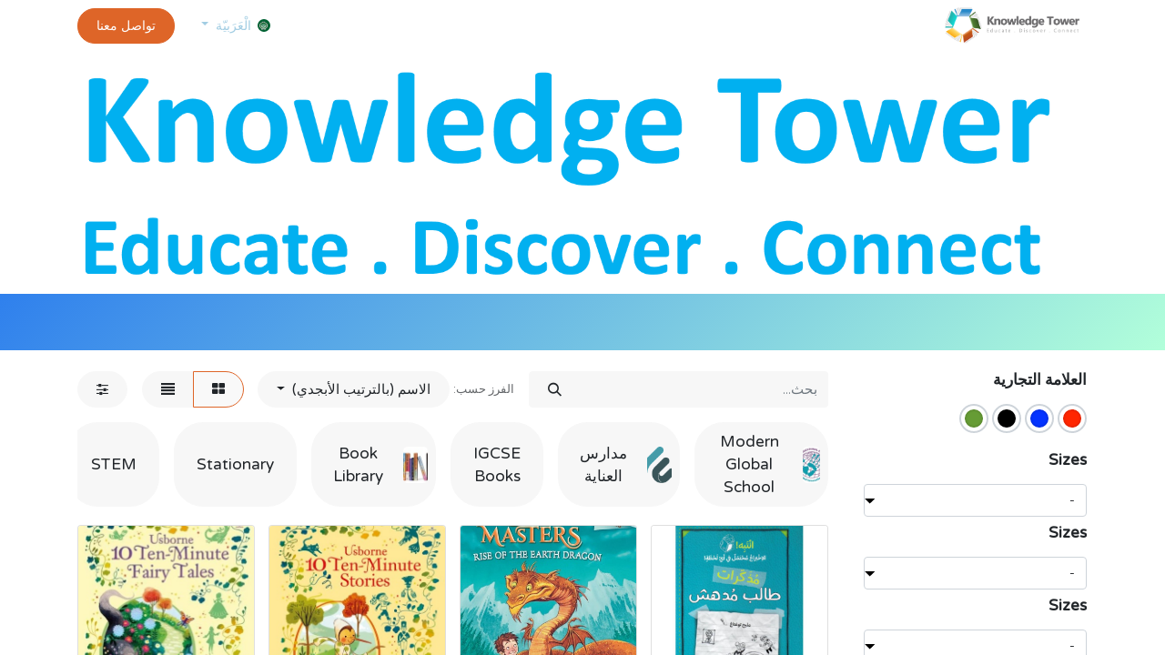

--- FILE ---
content_type: text/html; charset=utf-8
request_url: https://www.kntbook.com/ar/shop
body_size: 47600
content:
<!DOCTYPE html>
        
        
        
<html lang="ar-001" data-website-id="1" data-main-object="ir.ui.view(2515,)" data-add2cart-redirect="1">
    <head>
        <meta charset="utf-8"/>
        <meta http-equiv="X-UA-Compatible" content="IE=edge,chrome=1"/>
        <meta name="viewport" content="width=device-width, initial-scale=1"/>
        <meta name="generator" content="Odoo"/>
        <meta name="description" content="https://www.kntbook.com/shop
The description will be generated by search engines based on page content unless you specify one."/>
        <meta name="keywords" content="Reading,books,education,school,library,knowledge Tower,برج المعرفة,كتب مدرسة,مدارس عالمية,riyadh"/>
            
        <meta property="og:type" content="website"/>
        <meta property="og:title" content="Shop | Knowledge Tower"/>
        <meta property="og:site_name" content="Knowledge Tower"/>
        <meta property="og:url" content="https://www.kntbook.com/ar/shop"/>
        <meta property="og:image" content="https://www.kntbook.com/web/image/website/1/logo?unique=029dd30"/>
        <meta property="og:description" content="https://www.kntbook.com/shop
The description will be generated by search engines based on page content unless you specify one."/>
            
        <meta name="twitter:card" content="summary_large_image"/>
        <meta name="twitter:title" content="Shop | Knowledge Tower"/>
        <meta name="twitter:image" content="https://www.kntbook.com/web/image/website/1/logo?unique=029dd30"/>
        <meta name="twitter:description" content="https://www.kntbook.com/shop
The description will be generated by search engines based on page content unless you specify one."/>
        
        <link rel="alternate" hreflang="ar" href="https://www.kntbook.com/ar/shop"/>
        <link rel="alternate" hreflang="en" href="https://www.kntbook.com/shop"/>
        <link rel="alternate" hreflang="x-default" href="https://www.kntbook.com/shop"/>
        <link rel="canonical" href="https://www.kntbook.com/ar/shop"/>
        
        <link rel="preconnect" href="https://fonts.gstatic.com/" crossorigin=""/>
        <title>Shop | Knowledge Tower</title>
        <link type="image/x-icon" rel="shortcut icon" href="/web/image/website/1/favicon?unique=e38b3fa"/>
        <link rel="preload" href="/web/static/src/libs/fontawesome/fonts/fontawesome-webfont.woff2?v=4.7.0" as="font" crossorigin=""/>
        <link type="text/css" rel="stylesheet" href="/web/assets/62784-240cd6f/1/rtl/web.assets_frontend.min.css" data-asset-bundle="web.assets_frontend" data-asset-version="240cd6f"/>
        <script id="web.layout.odooscript" type="text/javascript">
            var odoo = {
                csrf_token: "599242379738c3b17e6cbc798568911fcac042f0o1796631582",
                debug: "",
            };
        </script>
        <script type="text/javascript">
            odoo.__session_info__ = {"is_admin": false, "is_system": false, "is_website_user": true, "user_id": false, "is_frontend": true, "profile_session": null, "profile_collectors": null, "profile_params": null, "show_effect": true, "bundle_params": {"lang": "en_US", "website_id": 1}, "translationURL": "/website/translations", "cache_hashes": {"translations": "e1ab8b06606b14f4e4659d71218247c8871898fe"}, "geoip_country_code": "US", "geoip_phone_code": 1, "lang_url_code": "ar"};
            if (!/(^|;\s)tz=/.test(document.cookie)) {
                const userTZ = Intl.DateTimeFormat().resolvedOptions().timeZone;
                document.cookie = `tz=${userTZ}; path=/`;
            }
        </script>
        <script defer="defer" type="text/javascript" src="/web/assets/59807-265d88f/1/web.assets_frontend_minimal.min.js" data-asset-bundle="web.assets_frontend_minimal" data-asset-version="265d88f"></script>
        <script defer="defer" type="text/javascript" data-src="/web/assets/62781-f9cad7c/1/web.assets_frontend_lazy.min.js" data-asset-bundle="web.assets_frontend_lazy" data-asset-version="f9cad7c"></script>
        
        <!-- Google Tag Manager -->
<script>(function(w,d,s,l,i){w[l]=w[l]||[];w[l].push({'gtm.start':
new Date().getTime(),event:'gtm.js'});var f=d.getElementsByTagName(s)[0],
j=d.createElement(s),dl=l!='dataLayer'?'&l='+l:'';j.async=true;j.src=
'https://www.googletagmanager.com/gtm.js?id='+i+dl;f.parentNode.insertBefore(j,f);
})(window,document,'script','dataLayer','GTM-K8CK6X8F');</script>
<!-- End Google Tag Manager -->

    </head>
    <body>
        <div id="wrapwrap" class=" o_rtl  ">
                <header id="top" data-anchor="true" data-name="Header" class="  o_header_fixed">
                    
    <nav data-name="Navbar" class="navbar navbar-expand-lg navbar-light o_colored_level o_cc shadow-sm">
        
            <div id="top_menu_container" class="container justify-content-start justify-content-lg-between">
                
    <a href="/ar/" class="navbar-brand logo me-4">
            
            <span role="img" aria-label="Logo of Knowledge Tower" title="Knowledge Tower"><img src="/web/image/website/1/logo/Knowledge%20Tower?unique=e38b3fa" class="img img-fluid" width="95" height="40" alt="Knowledge Tower" loading="lazy"/></span>
        </a>
    
                
                <div id="top_menu_collapse" class="collapse navbar-collapse order-last order-lg-0">
        <div class="o_offcanvas_menu_backdrop o_editable collapsed" data-bs-toggle="collapse" data-bs-target="#top_menu_collapse" aria-label="تنقل التبديل"></div>
    <ul id="top_menu" class="nav navbar-nav o_menu_loading ms-auto">
        <li class="o_offcanvas_menu_toggler order-first navbar-toggler text-end border-0 o_not_editable">
            <a href="#top_menu_collapse" class="nav-link px-3 collapsed" data-bs-toggle="collapse" aria-expanded="false">
                <span class="fa-2x">×</span>
            </a>
        </li>
        
    
    <li class="nav-item">
        <a role="menuitem" href="/ar/" class="nav-link ">
            <span>الرئيسية</span>
        </a>
    </li>
    <li class="nav-item">
        <a role="menuitem" href="/ar/about-us" class="nav-link ">
            <span>عن الشركة</span>
        </a>
    </li>
    <li class="nav-item">
        <a role="menuitem" href="https://www.kntbook.com/science-kit" class="nav-link ">
            <span>Science Kit</span>
        </a>
    </li>
    <li class="nav-item dropdown  position-static">
        <a data-bs-toggle="dropdown" href="#" class="nav-link dropdown-toggle o_mega_menu_toggle">
            <span>خدماتنا</span>
        </a>
        <div data-name="Mega Menu" class="dropdown-menu o_mega_menu o_no_parent_editor dropdown-menu-start o_editable">
    


    
    















































































































































































































<section class="s_mega_menu_images_subtitles o_colored_level o_cc o_cc1 pt0 pb0" style="background-image: none;">
        <div class="container">
            <div class="row">
                
                <div class="col-12 col-sm-6 col-lg py-2 o_colored_level o_we_force_no_transition">
                    <nav class="nav flex-column w-100"><div class="s_hr text-start pt32 pb32" data-snippet="s_hr" data-name="Separator">
        <hr class="w-100 mx-auto" style="border-top-width: 1px; border-top-style: solid;">
    </div>
    <a class="nav-link px-2 rounded text-wrap" data-name="Menu Item" data-bs-original-title="" title="" href="/ar/curriculums">
        <div class="d-flex"><br><br><img src="/web/image/2005-80ccbecc/image-placeholder-title.jpg" alt="" class="me-3 rounded shadow img img-fluid o_we_custom_image" data-original-id="1987" data-original-src="/web/image/1987-cfca62c0/image-placeholder-title.jpg" data-mimetype="image/jpeg" data-resize-width="192" loading="lazy">
            <div class="flex-grow-1">
                <h4 class="mt-0 mb-0">Curriculums</h4>
                <span style="font-size: 14px;">Discover schools curriculums</span></div>
        </div>
    </a>
    <a class="nav-link px-2 rounded text-wrap" data-name="Menu Item" data-bs-original-title="" title="" href="/ar/education-tools-and-furniture">
        <div class="d-flex">
            <img src="/web/image/1986-60df2f7a/Education%20Tools%20and%20Furniture.jpg?access_token=e7d0d3a1-f4e7-4ac6-84c4-97b704211d57" alt="" class="me-3 rounded shadow img img-fluid o_we_custom_image" data-original-id="1985" data-original-src="/web/image/1985-9fa3c410/Education%20Tools%20and%20Furniture.jpg" data-mimetype="image/jpeg" data-resize-width="192" loading="lazy">
            <div class="flex-grow-1">
                <h4 class="mt-0 mb-0">Education Tools &amp; Furniture</h4>
                <font style="font-size: 14px;">Our seminars and trainings for you</font>
            </div>
        </div>
    </a>
    <a class="nav-link px-2 rounded text-wrap" data-name="Menu Item" data-bs-original-title="" title="" href="/ar/assessment">
        <div class="d-flex">
            <img class="me-3 rounded shadow" alt="" src="/web/image/website.s_mega_menu_images_subtitles_default_image_6" loading="lazy" data-original-id="439" data-original-src="/website/static/src/img/snippets_demo/s_mega_menu_images_subtitles_default_image_6.jpg" data-mimetype="image/jpeg" data-bs-original-title="" title="" aria-describedby="tooltip482513">
            <div class="flex-grow-1">
                <h4 class="mt-0 mb-0">Assessment</h4>
                <font style="font-size: 14px;">Contact us for any issue or question</font>
            </div>
        </div>
    </a>
                    </nav>
                </div><div class="col-12 col-sm-6 col-lg py-2 o_colored_level">
                    <nav class="nav flex-column w-100">
    <a href="/ar/library-services" class="nav-link px-2 rounded text-wrap" data-name="Menu Item" data-bs-original-title="" title="">
    <div class="d-flex"><br><br><img src="/web/image/1574-6f61ac50/Books%20Image%204.jpg" alt="" class="me-3 rounded shadow img img-fluid o_we_custom_image" data-original-id="1562" data-original-src="/web/image/1562-3cbb6a92/Books%20Image%204.jpg" data-mimetype="image/jpeg" data-resize-width="192" loading="lazy">
            <div class="flex-grow-1">
                <h4 class="mt-0 mb-0">Library Services</h4>
                <font style="font-size: 14px;">Latest news and case studies</font>
            </div>
        </div>
        </a>
    <a href="/ar/exams-and-certificates" class="nav-link px-2 rounded text-wrap" data-name="Menu Item" data-bs-original-title="" title="">
        <div class="d-flex">
            <img src="/web/image/1575-cf9dd24a/Teacher%20Wallpaper%202.jpg" alt="" class="me-3 rounded shadow img img-fluid o_we_custom_image" data-original-id="1561" data-original-src="/web/image/1561-279adb43/Teacher%20Wallpaper%202.jpg" data-mimetype="image/jpeg" data-resize-width="192" loading="lazy">
            <div class="flex-grow-1">
                <h4 class="mt-0 mb-0">Exams &amp; Certificates</h4>
                <font style="font-size: 14px;">Our seminars and trainings for you</font>
            </div>
        </div>
    </a>
    <a href="/ar/book-fairs" class="nav-link px-2 rounded text-wrap" data-name="Menu Item" data-bs-original-title="" title="">
        <div class="d-flex">
            <img src="/web/image/1576-f24c9da5/Books%20Image%201.jpg" alt="" class="me-3 rounded shadow img img-fluid o_we_custom_image" data-original-id="1559" data-original-src="/web/image/1559-4a7813fe/Books%20Image%201.jpg" data-mimetype="image/jpeg" data-resize-width="192" loading="lazy">
            <div class="flex-grow-1">
                <h4 class="mt-0 mb-0">Book Fairs</h4>
                <font style="font-size: 14px;">Contact us for any issue or question</font>
            </div>
        </div>
    </a>
                    </nav>
                </div>
                <div class="col col-md-6 col-lg py-2 o_colored_level">
                    <img src="/web/image/website.s_mega_menu_images_subtitles_default_image_7" class="mb-3 rounded shadow img-fluid" alt="" loading="lazy">
                    
                    <p class="text-muted"><font style="font-size: 14px;"></font><font style="font-size: 14px;" class="text-black"><strong><span style="font-size: 24px;">PD &amp; Training</span></strong></font><font style="font-size: 14px;"><br>Created in 2021, the company is young and dynamic. Discover the composition of the team and their skills.</font></p><p class="text-muted"></p>
                    <a href="/ar/pd-and-training" class="btn btn-primary o_we_force_no_transition" data-bs-original-title="" title="" aria-describedby="popover516764">Discover</a></div>
            </div>
        </div>
    </section></div>
    </li>
    <li class="nav-item">
        <a role="menuitem" href="/ar/investor-relationship" class="nav-link ">
            <span>علاقات المستثمرين</span>
        </a>
    </li>
    <li class="nav-item">
        <a role="menuitem" href="/ar/shop" class="nav-link active">
            <span>المتجر</span>
        </a>
    </li>
    <li class="nav-item">
        <a role="menuitem" href="/ar/forum" class="nav-link ">
            <span>المنتدى</span>
        </a>
    </li>
    <li class="nav-item">
        <a role="menuitem" href="/ar/slides" class="nav-link ">
            <span>الدورات</span>
        </a>
    </li>
    <li class="nav-item">
        <a role="menuitem" href="/ar/appointment" class="nav-link ">
            <span>الموعد</span>
        </a>
    </li>
    <li class="nav-item">
        <a role="menuitem" href="/ar/exams-and-certificates" class="nav-link ">
            <span>exams and certificates test</span>
        </a>
    </li>
    <li class="nav-item">
        <a role="menuitem" href="/ar/customer-info" class="nav-link ">
            <span>customer-info</span>
        </a>
    </li>
  
    <li class="nav-item mx-lg-3 divider d-none"></li>
    
    <li class="o_wsale_my_cart align-self-md-start  nav-item mx-lg-3">
      <a href="/ar/shop/cart" class="nav-link">
        <i class="fa fa-shopping-cart"></i>
        <sup class="my_cart_quantity badge text-bg-primary" data-order-id="">0</sup>
      </a>
    </li>
  
        
            <li class="o_wsale_my_wish d-none nav-item me-lg-3 o_wsale_my_wish_hide_empty">
                <a href="/ar/shop/wishlist" class="nav-link">
                    <i class="fa fa-1x fa-heart"></i>
                    <sup class="my_wish_quantity o_animate_blink badge text-bg-primary">0</sup>
                </a>
            </li>
        
                        
            <li class="nav-item ms-lg-auto o_no_autohide_item">
                <a href="/web/login" class="nav-link fw-bold">تسجيل الدخول</a>
            </li>
                        
  
  
                    
        <li class="o_offcanvas_logo_container order-last navbar-toggler py-4 order-1 mt-auto text-center border-0">
            <a href="/ar/" class="o_offcanvas_logo logo">
            <span role="img" aria-label="Logo of Knowledge Tower" title="Knowledge Tower"><img src="/web/image/website/1/logo/Knowledge%20Tower?unique=e38b3fa" class="img img-fluid" style="max-width: 200px" alt="Knowledge Tower" loading="lazy"/></span>
        </a>
    </li>
    </ul>

                    
        
            <div class="js_language_selector my-auto ms-lg-2 dropdown d-print-none">
                <button type="button" data-bs-toggle="dropdown" aria-haspopup="true" aria-expanded="true" class="btn btn-sm btn-outline-secondary border-0 dropdown-toggle ">
    <img class="o_lang_flag" src="/web/image/res.lang/3/flag_image?height=25" loading="lazy"/>
                    <span class="align-middle"> الْعَرَبيّة</span>
                </button>
                <div role="menu" class="dropdown-menu ">
                        <a href="/ar/shop" class="dropdown-item js_change_lang active" data-url_code="ar">
    <img class="o_lang_flag" src="/web/image/res.lang/3/flag_image?height=25" loading="lazy"/>
                            <span> الْعَرَبيّة</span>
                        </a>
                        <a href="/shop" class="dropdown-item js_change_lang " data-url_code="en">
    <img class="o_lang_flag" src="/base/static/img/country_flags/us.png?height=25" loading="lazy"/>
                            <span>English (US)</span>
                        </a>
                </div>
            </div>
        
                </div>
                
    <div class="oe_structure oe_structure_solo ms-lg-4">
      <section class="s_text_block o_colored_level" data-snippet="s_text_block" data-name="Text" style="background-image: none;">
        <div class="container">
          <a href="/ar/about-us#Contact-us" class="_cta btn btn-primary" data-bs-original-title="" title="">تواصل معنا</a>
        </div>
      </section>
    </div>
                
  <button type="button" data-bs-toggle="collapse" data-bs-target="#top_menu_collapse" class="navbar-toggler ms-auto">
    <span class="navbar-toggler-icon o_not_editable"></span>
  </button>
            </div>
        
    </nav>
    
        </header>
                <main>
                    

            

            





            <div id="wrap" class="js_sale o_wsale_products_page">
                <div class="oe_structure oe_empty oe_structure_not_nearest" id="oe_structure_website_sale_products_1" data-editor-message="DRAG BUILDING BLOCKS HERE">
      <section class="s_title o_colored_level s_parallax_no_overflow_hidden pb0 pt0 bg-white-25 oe_img_bg o_bg_img_center" data-vcss="001" data-scroll-background-ratio="0" data-snippet="s_title" data-name="Title" style="background-image: url(&#34;/web/image/9249-8eefc95a/KNT%20logo%20Blue.png&#34;);" data-original-id="9248" data-original-src="/web/image/9248-00f10812/KNT%20logo%20Blue.png" data-mimetype="image/png" data-resize-width="1920">
        <div class="s_allow_columns container">
          
        <div class="row" style=""><div class="col-lg-12 o_colored_level pb208 d-lg-block d-none o_snippet_mobile_invisible" style="" data-invisible="1"><h1 style="text-align: center;">
            
         &nbsp;</h1></div></div></div>
      </section>
      <section class="s_tabs o_colored_level pb0 pt24" data-vcss="001" data-snippet="s_tabs" data-name="Tabs" style="background-image: linear-gradient(135deg, rgb(47, 128, 237) 0%, rgb(178, 255, 218) 100%);">
        <div class="container">
          <div class="s_tabs_main">
            <div class="s_tabs_nav mb-3">
              <ul class="nav nav-pills" role="tablist">
                
                <li class="nav-item">
                  <br/>
                </li>
                
                
                
              </ul>
            </div>
            <div class="s_tabs_content tab-content">
              <div class="tab-pane fade active show" id="nav_tabs_content_1679084525858_98" role="tabpanel" aria-labelledby="nav_tabs_link_1679084525858_98">
                <div class="oe_structure oe_empty" data-editor-message="DRAG BUILDING BLOCKS HERE">
                  
                </div>
              </div>
              <div class="tab-pane fade" id="nav_tabs_content_1679084525858_99" role="tabpanel" aria-labelledby="nav_tabs_link_1679084525858_99">
                <div class="oe_structure oe_empty" data-editor-message="DRAG BUILDING BLOCKS HERE">
                  <section class="s_text_block" style="background-image: none;" data-name="Text">
                    <div class="container s_allow_columns">
                      <p class="o_default_snippet_text">Write one or two paragraphs describing your product or services.</p>
                    </div>
                  </section>
                </div>
              </div>
              <div class="tab-pane fade" id="nav_tabs_content_1679084525858_100" role="tabpanel" aria-labelledby="nav_tabs_link_1679084525858_100">
                <div class="oe_structure oe_empty" data-editor-message="DRAG BUILDING BLOCKS HERE">
                  <section class="s_text_block" style="background-image: none;" data-name="Text">
                    <div class="container s_allow_columns">
                      <p class="o_default_snippet_text">Write one or two paragraphs describing your product or services.</p>
                    </div>
                  </section>
                </div>
              </div>
              <div class="tab-pane fade" id="nav_tabs_content_1679084525858_101" role="tabpanel" aria-labelledby="nav_tabs_link_1679084525858_101">
                <div class="oe_structure oe_empty" data-editor-message="DRAG BUILDING BLOCKS HERE">
                  
                </div>
              </div>
              <div class="tab-pane fade" id="nav_tabs_content_1679084525858_102" role="tabpanel" aria-labelledby="nav_tabs_link_1679084525858_102">
                <div class="oe_structure oe_empty" data-editor-message="DRAG BUILDING BLOCKS HERE">
                  <section class="s_text_block" style="background-image: none;" data-name="Text">
                    <div class="container s_allow_columns">
                      <p>Start with the customer – find out what they want and give it to them.</p>
                    </div>
                  </section>
                </div>
              </div>
            </div>
          </div>
        </div>
      </section>
    </div>
  <div class="container oe_website_sale pt-2">
                    <div class="row o_wsale_products_main_row align-items-start flex-nowrap">
                        <aside id="products_grid_before" class="d-none d-lg-block position-sticky col-3 px-3 clearfix">
                            <div class="o_wsale_products_grid_before_rail vh-100 pe-lg-2 pb-lg-5 overflow-y-auto">
                                <div class="products_attributes_filters">
            <div id="wsale_products_attributes_collapse" class=" position-relative">
                <form class="js_attributes position-relative mb-2" method="get">
                    <input type="hidden" name="search" value=""/>
                    <input type="hidden" name="order" value=""/>
                        <div class="accordion-item nav-item mb-1">
                            <h6 class="mb-3">
                                <b class="o_products_attributes_title d-none d-lg-block">العلامة التجارية</b>
                            </h6>
                            <div class="" id="o_products_attributes_1">
                                <div class="mb-3">
                                        <label style="background-color:#ff2600" class="css_attribute_color mb-1 ">
                                            <input type="checkbox" name="attrib" value="1-1" title="Red"/>
                                        </label>
                                        <label style="background-color:#0433ff" class="css_attribute_color mb-1 ">
                                            <input type="checkbox" name="attrib" value="1-2" title="Blue"/>
                                        </label>
                                        <label style="background-color:#000000" class="css_attribute_color mb-1 ">
                                            <input type="checkbox" name="attrib" value="1-3" title="Black"/>
                                        </label>
                                        <label style="background-color:#669c35" class="css_attribute_color mb-1 ">
                                            <input type="checkbox" name="attrib" value="1-4" title="Green"/>
                                        </label>
                                </div>
                            </div>
                        </div>
                        <div class="accordion-item nav-item mb-1">
                            <h6 class="mb-3">
                                <b class="o_products_attributes_title d-none d-lg-block">Sizes</b>
                            </h6>
                            <div class="" id="o_products_attributes_2">
                                    <select class="form-select css_attribute_select mb-2" name="attrib">
                                        <option value="" selected="true">-</option>
                                            <option value="2-5">2</option>
                                            <option value="2-7">3</option>
                                            <option value="2-6">4</option>
                                            <option value="2-8">5</option>
                                            <option value="2-9">6</option>
                                            <option value="2-10">7</option>
                                            <option value="2-11">8</option>
                                            <option value="2-12">9</option>
                                            <option value="2-13">10</option>
                                            <option value="2-14">12</option>
                                            <option value="2-15">14</option>
                                            <option value="2-16">20</option>
                                    </select>
                            </div>
                        </div>
                        <div class="accordion-item nav-item mb-1">
                            <h6 class="mb-3">
                                <b class="o_products_attributes_title d-none d-lg-block">Sizes</b>
                            </h6>
                            <div class="" id="o_products_attributes_3">
                                    <select class="form-select css_attribute_select mb-2" name="attrib">
                                        <option value="" selected="true">-</option>
                                            <option value="3-17">2</option>
                                            <option value="3-18">3</option>
                                            <option value="3-19">4</option>
                                            <option value="3-20">5</option>
                                            <option value="3-21">6</option>
                                            <option value="3-22">7</option>
                                            <option value="3-23">8</option>
                                            <option value="3-24">9</option>
                                            <option value="3-25">10</option>
                                            <option value="3-26">12</option>
                                            <option value="3-27">14</option>
                                            <option value="3-28">16</option>
                                            <option value="3-29">18</option>
                                            <option value="3-30">20</option>
                                    </select>
                            </div>
                        </div>
                        <div class="accordion-item nav-item mb-1">
                            <h6 class="mb-3">
                                <b class="o_products_attributes_title d-none d-lg-block">Sizes</b>
                            </h6>
                            <div class="" id="o_products_attributes_4">
                                    <select class="form-select css_attribute_select mb-2" name="attrib">
                                        <option value="" selected="true">-</option>
                                            <option value="4-31">18</option>
                                            <option value="4-32">20</option>
                                            <option value="4-33">22</option>
                                            <option value="4-34">24</option>
                                            <option value="4-35">26</option>
                                            <option value="4-36">28</option>
                                            <option value="4-37">38</option>
                                            <option value="4-38">40</option>
                                            <option value="4-39">42</option>
                                            <option value="4-40">44</option>
                                    </select>
                            </div>
                        </div>
                        <div class="accordion-item nav-item mb-1">
                            <h6 class="mb-3">
                                <b class="o_products_attributes_title d-none d-lg-block">Sizes</b>
                            </h6>
                            <div class="" id="o_products_attributes_5">
                                    <select class="form-select css_attribute_select mb-2" name="attrib">
                                        <option value="" selected="true">-</option>
                                            <option value="5-41">1</option>
                                            <option value="5-42">2</option>
                                            <option value="5-43">3</option>
                                            <option value="5-44">18</option>
                                            <option value="5-45">20</option>
                                            <option value="5-46">22</option>
                                            <option value="5-47">24</option>
                                            <option value="5-48">26</option>
                                            <option value="5-49">28</option>
                                    </select>
                            </div>
                        </div>
                        <div class="accordion-item nav-item mb-1">
                            <h6 class="mb-3">
                                <b class="o_products_attributes_title d-none d-lg-block">Sizes</b>
                            </h6>
                            <div class="" id="o_products_attributes_6">
                                    <select class="form-select css_attribute_select mb-2" name="attrib">
                                        <option value="" selected="true">-</option>
                                            <option value="6-50">2</option>
                                            <option value="6-51">3</option>
                                            <option value="6-52">4</option>
                                            <option value="6-53">5</option>
                                            <option value="6-54">6</option>
                                            <option value="6-55">7</option>
                                            <option value="6-56">8</option>
                                            <option value="6-57">9</option>
                                            <option value="6-58">10</option>
                                            <option value="6-59">12</option>
                                            <option value="6-60">14</option>
                                            <option value="6-61">16</option>
                                            <option value="6-62">18</option>
                                            <option value="6-63">20</option>
                                    </select>
                            </div>
                        </div>
                        <div class="accordion-item nav-item mb-1">
                            <h6 class="mb-3">
                                <b class="o_products_attributes_title d-none d-lg-block">Sizes</b>
                            </h6>
                            <div class="" id="o_products_attributes_7">
                                    <select class="form-select css_attribute_select mb-2" name="attrib">
                                        <option value="" selected="true">-</option>
                                            <option value="7-64">2</option>
                                            <option value="7-65">3</option>
                                            <option value="7-66">4</option>
                                            <option value="7-67">5</option>
                                            <option value="7-68">6</option>
                                            <option value="7-69">7</option>
                                            <option value="7-70">8</option>
                                            <option value="7-71">9</option>
                                            <option value="7-72">10</option>
                                            <option value="7-73">12</option>
                                            <option value="7-74">14</option>
                                            <option value="7-75">16</option>
                                            <option value="7-76">18</option>
                                            <option value="7-77">20</option>
                                    </select>
                            </div>
                        </div>
                        <div class="accordion-item nav-item mb-1">
                            <h6 class="mb-3">
                                <b class="o_products_attributes_title d-none d-lg-block">Sizes</b>
                            </h6>
                            <div class="" id="o_products_attributes_8">
                                    <select class="form-select css_attribute_select mb-2" name="attrib">
                                        <option value="" selected="true">-</option>
                                            <option value="8-78">6</option>
                                            <option value="8-79">7</option>
                                            <option value="8-80">8</option>
                                            <option value="8-81">9</option>
                                            <option value="8-82">10</option>
                                            <option value="8-83">11</option>
                                    </select>
                            </div>
                        </div>
                </form>
            </div></div>
  <div id="o_wsale_price_range_option" class="position-relative  ">
    <label class="m-0 h6 o_products_attributes_title ">
      <b>نطاق السعر</b>
    </label>
    <input type="range" multiple="multiple" class="form-range range-with-input " data-currency="SR" data-currency-position="after" step="0.01" min="1.300000" max="2904.350000" value="1.300000,2904.350000"/>
  </div>
                            </div>
                        </aside>
                        <div id="products_grid" class=" col-lg-9">
                            <div class="products_header btn-toolbar flex-nowrap align-items-center justify-content-between mb-3">
    <form method="get" class="o_searchbar_form o_wait_lazy_js s_searchbar_input o_wsale_products_searchbar_form me-auto flex-grow-1 d-lg-inline d-inline" action="/ar/shop" data-snippet="s_searchbar_input">
            <div role="search" class="input-group ">
        <input type="search" name="search" class="search-query form-control oe_search_box border-0 text-bg-light" placeholder="بحث..." value="" data-search-type="products" data-limit="5" data-display-image="true" data-display-description="true" data-display-extra-link="true" data-display-detail="true" data-order-by="name asc"/>
        <button type="submit" aria-label="بحث" title="بحث" class="btn oe_search_button btn btn-light">
            <i class="oi oi-search"></i>
        </button>
    </div>

            <input name="order" type="hidden" class="o_search_order_by" value="name asc"/>
            
        
        </form>

                                
        <div class="o_pricelist_dropdown dropdown d-none">

            <a role="button" href="#" data-bs-toggle="dropdown" class="dropdown-toggle btn btn-light">
                قائمة أسعار عامة
            </a>
            <div class="dropdown-menu" role="menu">
                    <a role="menuitem" class="dropdown-item" href="/ar/shop/change_pricelist/1">
                        <span class="switcher_pricelist" data-pl_id="1">قائمة أسعار عامة</span>
                    </a>
            </div>
        </div>

        <div class="o_sortby_dropdown dropdown dropdown_sorty_by ms-lg-3 d-none d-lg-inline-block ms-3">
            <small class="d-none d-lg-inline text-muted">الفرز حسب:</small>
            <a role="button" href="#" data-bs-toggle="dropdown" class="dropdown-toggle btn btn-light">
                <span class="d-none d-lg-inline">
                    <span>الاسم (بالترتيب الأبجدي) </span>
                </span>
                <i class="fa fa-sort-amount-asc d-lg-none"></i>
            </a>
            <div class="dropdown-menu dropdown-menu-end" role="menu">
                    <a role="menuitem" rel="noindex,nofollow" class="dropdown-item" href="/ar/shop?order=website_sequence+asc">
                        <span>مميز </span>
                    </a>
                    <a role="menuitem" rel="noindex,nofollow" class="dropdown-item" href="/ar/shop?order=create_date+desc">
                        <span>وصل حديثاً </span>
                    </a>
                    <a role="menuitem" rel="noindex,nofollow" class="dropdown-item" href="/ar/shop?order=name+asc">
                        <span>الاسم (بالترتيب الأبجدي) </span>
                    </a>
                    <a role="menuitem" rel="noindex,nofollow" class="dropdown-item" href="/ar/shop?order=list_price+asc">
                        <span>السعر - الأقل إلى الأعلى </span>
                    </a>
                    <a role="menuitem" rel="noindex,nofollow" class="dropdown-item" href="/ar/shop?order=list_price+desc">
                        <span>السعر - الأعلى إلى الأقل </span>
                    </a>
            </div>
        </div>


        <div class="o_wsale_apply_layout btn-group ms-3 d-flex ms-3" data-active-classes="border-primary">
            <input type="radio" class="btn-check" name="wsale_products_layout" id="o_wsale_apply_grid" value="grid" checked="checked"/>
            <label title="الشبكة" for="o_wsale_apply_grid" class="btn btn-light border-primary o_wsale_apply_grid">
                <i class="fa fa-th-large"></i>
            </label>
            <input type="radio" class="btn-check" name="wsale_products_layout" id="o_wsale_apply_list" value="list"/>
            <label title="القائمة" for="o_wsale_apply_list" class="btn btn-light  o_wsale_apply_list">
                <i class="oi oi-view-list"></i>
            </label>
        </div>

                                <button data-bs-toggle="offcanvas" data-bs-target="#o_wsale_offcanvas" class="btn btn-light position-relative ms-3 ">
                                    <i class="fa fa-sliders"></i>
                                </button>
                            </div>


        <div class="o_wsale_filmstip_container d-flex align-items-stretch mb-2 overflow-hidden">
            <div class="o_wsale_filmstip_wrapper pb-1 mb-2 overflow-auto">
                <ul class="o_wsale_filmstip d-flex align-items-stretch mb-0 list-unstyled overflow-visible">

                    <li class="d-flex pe-3" data-link-href="/shop/category/modern-global-school-8">
                        <input type="radio" class="btn-check pe-none" name="wsale_categories_top_radios_" id="8" value="8"/>

                        <div class=" btn btn-light d-flex align-items-center ps-2 pe-3 fs-6 fw-normal " for="8">
                            <div class="o_image_40_cover oe_img_bg o_bg_img_center rounded-3 me-3" style="background-image:url(&#39;[data-uri]&#39;)" alt="Modern Global School"></div>
                            <span>Modern Global School</span>
                        </div>
                    </li><li class="d-flex pe-3" data-link-href="/shop/category/mdrs-l-ny-14">
                        <input type="radio" class="btn-check pe-none" name="wsale_categories_top_radios_" id="14" value="14"/>

                        <div class=" btn btn-light d-flex align-items-center ps-2 pe-3 fs-6 fw-normal " for="14">
                            <div class="o_image_40_cover oe_img_bg o_bg_img_center rounded-3 me-3" style="background-image:url(&#39;[data-uri]&#39;)" alt="مدارس العناية"></div>
                            <span>مدارس العناية</span>
                        </div>
                    </li><li class="d-flex pe-3" data-link-href="/shop/category/igcse-books-13">
                        <input type="radio" class="btn-check pe-none" name="wsale_categories_top_radios_" id="13" value="13"/>

                        <div class=" btn btn-light d-flex align-items-center px-4 fs-6 fw-normal " for="13">
                            <span>IGCSE Books</span>
                        </div>
                    </li><li class="d-flex pe-3" data-link-href="/shop/category/book-library-1">
                        <input type="radio" class="btn-check pe-none" name="wsale_categories_top_radios_" id="1" value="1"/>

                        <div class=" btn btn-light d-flex align-items-center ps-2 pe-3 fs-6 fw-normal " for="1">
                            <div class="o_image_40_cover oe_img_bg o_bg_img_center rounded-3 me-3" style="background-image:url(&#39;[data-uri]&#39;)" alt="Book Library"></div>
                            <span>Book Library</span>
                        </div>
                    </li><li class="d-flex pe-3" data-link-href="/shop/category/stationary-10">
                        <input type="radio" class="btn-check pe-none" name="wsale_categories_top_radios_" id="10" value="10"/>

                        <div class=" btn btn-light d-flex align-items-center px-4 fs-6 fw-normal " for="10">
                            <span>Stationary</span>
                        </div>
                    </li><li class="d-flex pe-3" data-link-href="/shop/category/stem-11">
                        <input type="radio" class="btn-check pe-none" name="wsale_categories_top_radios_" id="11" value="11"/>

                        <div class=" btn btn-light d-flex align-items-center px-4 fs-6 fw-normal " for="11">
                            <span>STEM</span>
                        </div>
                    </li><li class="d-flex pe-3" data-link-href="/shop/category/early-years-12">
                        <input type="radio" class="btn-check pe-none" name="wsale_categories_top_radios_" id="12" value="12"/>

                        <div class=" btn btn-light d-flex align-items-center px-4 fs-6 fw-normal " for="12">
                            <span>Early Years</span>
                        </div>
                    </li><li class="d-flex pe-3" data-link-href="/shop/category/cambridge-exams-15">
                        <input type="radio" class="btn-check pe-none" name="wsale_categories_top_radios_" id="15" value="15"/>

                        <div class=" btn btn-light d-flex align-items-center px-4 fs-6 fw-normal " for="15">
                            <span>Cambridge Exams</span>
                        </div>
                    </li><li class="d-flex " data-link-href="/shop/category/towers-school-uniform-16">
                        <input type="radio" class="btn-check pe-none" name="wsale_categories_top_radios_" id="16" value="16"/>

                        <div class=" btn btn-light d-flex align-items-center px-4 fs-6 fw-normal " for="16">
                            <span>Towers School Uniform</span>
                        </div>
                    </li>
                </ul>
            </div>
        </div>



                            <div class="o_wsale_products_grid_table_wrapper pt-3 pt-lg-0">
                                <table class="table table-borderless h-100 m-0 o_wsale_context_thumb_cover o_wsale_design_cards" data-ppg="20" data-ppr="4" data-default-sort="name asc" data-name="الشبكة">
                                    <colgroup>
                                        
                                        <col/><col/><col/><col/>
                                    </colgroup>
                                    <tbody>
                                        <tr>
                                                    
                                                    <td class="oe_product" data-name="المنتج">
                                                        <div class="o_wsale_product_grid_wrapper position-relative h-100 o_wsale_product_grid_wrapper_1_1">
        <form action="/ar/shop/cart/update" method="post" class="oe_product_cart h-100 d-flex" itemscope="itemscope" itemtype="http://schema.org/Product" data-publish="on">


            <div class="oe_product_image position-relative h-100 flex-grow-0 overflow-hidden">
                <input type="hidden" name="csrf_token" value="599242379738c3b17e6cbc798568911fcac042f0o1796631582"/>
                <a class="oe_product_image_link d-block h-100 position-relative" itemprop="url" contenteditable="false" href="/ar/shop/mdhkrt-tlb-mdhsh-ntbh-lkhtr-mhtml-fy-y-lhz-65759?order=name+asc">
                    <span class="oe_product_image_img_wrapper d-flex h-100 justify-content-center align-items-center position-absolute"><img src="/web/image/product.template/65759/image_512/%20%D9%85%D8%B0%D9%83%D8%B1%D8%A7%D8%AA%20%D8%B7%D8%A7%D9%84%D8%A8%20%D9%85%D8%AF%D9%87%D8%B4%20-%E2%80%8E%20%D8%A7%D9%86%D8%AA%D8%A8%D9%87%20%D8%A7%D9%84%D8%A7%D8%AE%D8%AA%D8%B1%D8%A7%D8%B9%20%D9%85%D8%AD%D8%AA%D9%85%D9%84%20%D9%81%D9%8A%20%D8%A3%D9%8A%20%D9%84%D8%AD%D8%B8%D8%A9%21%E2%80%8E?unique=0c361aa" itemprop="image" class="img img-fluid h-100 w-100 position-absolute" alt=" مذكرات طالب مدهش -‎ انتبه الاختراع محتمل في أي لحظة!‎" loading="lazy"/></span>

                    <span class="o_ribbon " style=""></span>
                </a>
            </div>
            <div class="o_wsale_product_information position-relative d-flex flex-column flex-grow-1 flex-shrink-1">
                <div class="o_wsale_product_information_text flex-grow-1">
                    <h6 class="o_wsale_products_item_title mb-2">
                        <a class="text-primary text-decoration-none" itemprop="name" href="/ar/shop/mdhkrt-tlb-mdhsh-ntbh-lkhtr-mhtml-fy-y-lhz-65759?order=name+asc" content=" مذكرات طالب مدهش -‎ انتبه الاختراع محتمل في أي لحظة!‎"> مذكرات طالب مدهش -‎ انتبه الاختراع محتمل في أي لحظة!‎</a>
                    </h6>
            <div class="oe_subdescription mb-2 text-muted small" contenteditable="false">
                <div itemprop="description">ISBN: 9789953698595</div>
            </div>
                </div>
                <div class="o_wsale_product_sub d-flex justify-content-between align-items-end pb-1">
                    <div class="o_wsale_product_btn">
            <input name="product_id" type="hidden" value="65081"/>
                <a href="#" role="button" class="btn btn-primary a-submit" aria-label="عربة التسوق" title="عربة التسوق">
                    <span class="fa fa-shopping-cart"></span>
                </a>
            
                <button type="button" role="button" class="btn btn-outline-primary bg-white o_add_wishlist" title="إضافة إلى قائمة الأمنيات" data-action="o_wishlist" data-product-template-id="65759" data-product-product-id="65081"><span class="fa fa-heart" role="img" aria-label="Add to wishlist"></span></button>
            </div>
                    <div class="product_price" itemprop="offers" itemscope="itemscope" itemtype="http://schema.org/Offer">
                        <span class="h6 mb-0" data-oe-type="monetary" data-oe-expression="template_price_vals[&#39;price_reduce&#39;]"><span class="oe_currency_value">45.00</span> SR</span>
                        <span itemprop="price" style="display:none;">45.0</span>
                        <span itemprop="priceCurrency" style="display:none;">SAR</span>
                    </div>
                </div>
            </div>
        </form>
                                                        </div>
                                                    </td>
                                                    
                                                    <td class="oe_product" data-name="المنتج">
                                                        <div class="o_wsale_product_grid_wrapper position-relative h-100 o_wsale_product_grid_wrapper_1_1">
        <form action="/ar/shop/cart/update" method="post" class="oe_product_cart h-100 d-flex" itemscope="itemscope" itemtype="http://schema.org/Product" data-publish="on">


            <div class="oe_product_image position-relative h-100 flex-grow-0 overflow-hidden">
                <input type="hidden" name="csrf_token" value="599242379738c3b17e6cbc798568911fcac042f0o1796631582"/>
                <a class="oe_product_image_link d-block h-100 position-relative" itemprop="url" contenteditable="false" href="/ar/shop/1-rise-of-the-earth-dragon-65657?order=name+asc">
                    <span class="oe_product_image_img_wrapper d-flex h-100 justify-content-center align-items-center position-absolute"><img src="/web/image/product.template/65657/image_512/1%20Rise%20of%20the%20Earth%20Dragon?unique=0c361aa" itemprop="image" class="img img-fluid h-100 w-100 position-absolute" alt="1 Rise of the Earth Dragon" loading="lazy"/></span>

                    <span class="o_ribbon " style=""></span>
                </a>
            </div>
            <div class="o_wsale_product_information position-relative d-flex flex-column flex-grow-1 flex-shrink-1">
                <div class="o_wsale_product_information_text flex-grow-1">
                    <h6 class="o_wsale_products_item_title mb-2">
                        <a class="text-primary text-decoration-none" itemprop="name" href="/ar/shop/1-rise-of-the-earth-dragon-65657?order=name+asc" content="1 Rise of the Earth Dragon">1 Rise of the Earth Dragon</a>
                    </h6>
            <div class="oe_subdescription mb-2 text-muted small" contenteditable="false">
                <div itemprop="description">by Tracey West (Author)<br>
<br>
ISBN: ‎9789351034278<br>
Weight ‏ : ‎ 1.41<br>
Dimensions ‏ : ‎ 5.4 x 2.5 x 0.22 inches<br>
<br>
Discreption:<br>
The dragon masters series is &#34;how to train your dragon&#34; meets the dragon slayer&#39;s academy! dragon masters has it all! dragons, a dragon stone, a king, a wizard, and magic! in the first book in this fully-illustrated series, 8-year old drake is snatched up by king roland&#39;s soldier and taken to the castle. He is to be trained as a dragon master. At the castle, he is joined by three other young dragon masters-in-training: ana, rori, and bo. The dragon masters must learn how to connect with and train their dragons-and they must also uncover their dragons&#39; special powers. Does drake have what it takes to be a dragon master? what is his dragon&#39;s special power?</div>
            </div>
                </div>
                <div class="o_wsale_product_sub d-flex justify-content-between align-items-end pb-1">
                    <div class="o_wsale_product_btn">
            <input name="product_id" type="hidden" value="64979"/>
                <a href="#" role="button" class="btn btn-primary a-submit" aria-label="عربة التسوق" title="عربة التسوق">
                    <span class="fa fa-shopping-cart"></span>
                </a>
            
                <button type="button" role="button" class="btn btn-outline-primary bg-white o_add_wishlist" title="إضافة إلى قائمة الأمنيات" data-action="o_wishlist" data-product-template-id="65657" data-product-product-id="64979"><span class="fa fa-heart" role="img" aria-label="Add to wishlist"></span></button>
            </div>
                    <div class="product_price" itemprop="offers" itemscope="itemscope" itemtype="http://schema.org/Offer">
                        <span class="h6 mb-0" data-oe-type="monetary" data-oe-expression="template_price_vals[&#39;price_reduce&#39;]"><span class="oe_currency_value">30.00</span> SR</span>
                        <span itemprop="price" style="display:none;">30.0</span>
                        <span itemprop="priceCurrency" style="display:none;">SAR</span>
                    </div>
                </div>
            </div>
        </form>
                                                        </div>
                                                    </td>
                                                    
                                                    <td class="oe_product" data-name="المنتج">
                                                        <div class="o_wsale_product_grid_wrapper position-relative h-100 o_wsale_product_grid_wrapper_1_1">
        <form action="/ar/shop/cart/update" method="post" class="oe_product_cart h-100 d-flex" itemscope="itemscope" itemtype="http://schema.org/Product" data-publish="on">


            <div class="oe_product_image position-relative h-100 flex-grow-0 overflow-hidden">
                <input type="hidden" name="csrf_token" value="599242379738c3b17e6cbc798568911fcac042f0o1796631582"/>
                <a class="oe_product_image_link d-block h-100 position-relative" itemprop="url" contenteditable="false" href="/ar/shop/10-ten-minute-stories-63894?order=name+asc">
                    <span class="oe_product_image_img_wrapper d-flex h-100 justify-content-center align-items-center position-absolute"><img src="/web/image/product.template/63894/image_512/10%20TEN%20MINUTE%20STORIES?unique=0c361aa" itemprop="image" class="img img-fluid h-100 w-100 position-absolute" alt="10 TEN MINUTE STORIES" loading="lazy"/></span>

                    <span class="o_ribbon " style=""></span>
                </a>
            </div>
            <div class="o_wsale_product_information position-relative d-flex flex-column flex-grow-1 flex-shrink-1">
                <div class="o_wsale_product_information_text flex-grow-1">
                    <h6 class="o_wsale_products_item_title mb-2">
                        <a class="text-primary text-decoration-none" itemprop="name" href="/ar/shop/10-ten-minute-stories-63894?order=name+asc" content="10 TEN MINUTE STORIES">10 TEN MINUTE STORIES</a>
                    </h6>
            <div class="oe_subdescription mb-2 text-muted small" contenteditable="false">
                <div itemprop="description">by Usborne (Author)<br>
ISBN: 9781409596745<br>
Publisher: Usborne Publishing Ltd<br>
Weight: 646g<br>
Dimensions: 198 x 157 x 26 (mm)<br>
<br>
<br>
Description : A sorcerer&#39;s apprentice, a flying horse and a magical firebird are just some of the characters in this collection of tales from all over the world, along with more familiar faces such as Dick Whittington and Pinocchio. Each beautifully illustrated story in this hardback book takes just ten minutes to read - perfect for dipping into at bedtime</div>
            </div>
                </div>
                <div class="o_wsale_product_sub d-flex justify-content-between align-items-end pb-1">
                    <div class="o_wsale_product_btn">
            <input name="product_id" type="hidden" value="63216"/>
                <a href="#" role="button" class="btn btn-primary a-submit" aria-label="عربة التسوق" title="عربة التسوق">
                    <span class="fa fa-shopping-cart"></span>
                </a>
            
                <button type="button" role="button" class="btn btn-outline-primary bg-white o_add_wishlist" title="إضافة إلى قائمة الأمنيات" data-action="o_wishlist" data-product-template-id="63894" data-product-product-id="63216"><span class="fa fa-heart" role="img" aria-label="Add to wishlist"></span></button>
            </div>
                    <div class="product_price" itemprop="offers" itemscope="itemscope" itemtype="http://schema.org/Offer">
                        <span class="h6 mb-0" data-oe-type="monetary" data-oe-expression="template_price_vals[&#39;price_reduce&#39;]"><span class="oe_currency_value">75.00</span> SR</span>
                        <span itemprop="price" style="display:none;">75.0</span>
                        <span itemprop="priceCurrency" style="display:none;">SAR</span>
                    </div>
                </div>
            </div>
        </form>
                                                        </div>
                                                    </td>
                                                    
                                                    <td class="oe_product" data-name="المنتج">
                                                        <div class="o_wsale_product_grid_wrapper position-relative h-100 o_wsale_product_grid_wrapper_1_1">
        <form action="/ar/shop/cart/update" method="post" class="oe_product_cart h-100 d-flex" itemscope="itemscope" itemtype="http://schema.org/Product" data-publish="on">


            <div class="oe_product_image position-relative h-100 flex-grow-0 overflow-hidden">
                <input type="hidden" name="csrf_token" value="599242379738c3b17e6cbc798568911fcac042f0o1796631582"/>
                <a class="oe_product_image_link d-block h-100 position-relative" itemprop="url" contenteditable="false" href="/ar/shop/10-ten-minute-fairy-tales-64043?order=name+asc">
                    <span class="oe_product_image_img_wrapper d-flex h-100 justify-content-center align-items-center position-absolute"><img src="/web/image/product.template/64043/image_512/10%20TEN-MINUTE%20FAIRY%20TALES?unique=0c361aa" itemprop="image" class="img img-fluid h-100 w-100 position-absolute" alt="10 TEN-MINUTE FAIRY TALES" loading="lazy"/></span>

                    <span class="o_ribbon " style=""></span>
                </a>
            </div>
            <div class="o_wsale_product_information position-relative d-flex flex-column flex-grow-1 flex-shrink-1">
                <div class="o_wsale_product_information_text flex-grow-1">
                    <h6 class="o_wsale_products_item_title mb-2">
                        <a class="text-primary text-decoration-none" itemprop="name" href="/ar/shop/10-ten-minute-fairy-tales-64043?order=name+asc" content="10 TEN-MINUTE FAIRY TALES">10 TEN-MINUTE FAIRY TALES</a>
                    </h6>
            <div class="oe_subdescription mb-2 text-muted small" contenteditable="false">
                <div itemprop="description">by Usborne (Author)<br>
ISBN: 9781474938037<br>
Publisher: Usborne Publishing Ltd<br>
Weight:718g<br>
Dimensions:198 x 172 x 26 (mm)<br>
Description:<br>
A magical collection of fairy tales, featuring retellings of favourites such as Aladdin, Little Red Riding Hood and Snow White and the Seven Dwarfs. Each charming story in this hardback book is beautifully illustrated and takes just ten minutes to read - the perfect length for snuggling up and enjoying at bedtime.</div>
            </div>
                </div>
                <div class="o_wsale_product_sub d-flex justify-content-between align-items-end pb-1">
                    <div class="o_wsale_product_btn">
            <input name="product_id" type="hidden" value="63365"/>
                <a href="#" role="button" class="btn btn-primary a-submit" aria-label="عربة التسوق" title="عربة التسوق">
                    <span class="fa fa-shopping-cart"></span>
                </a>
            
                <button type="button" role="button" class="btn btn-outline-primary bg-white o_add_wishlist" title="إضافة إلى قائمة الأمنيات" data-action="o_wishlist" data-product-template-id="64043" data-product-product-id="63365"><span class="fa fa-heart" role="img" aria-label="Add to wishlist"></span></button>
            </div>
                    <div class="product_price" itemprop="offers" itemscope="itemscope" itemtype="http://schema.org/Offer">
                        <span class="h6 mb-0" data-oe-type="monetary" data-oe-expression="template_price_vals[&#39;price_reduce&#39;]"><span class="oe_currency_value">75.00</span> SR</span>
                        <span itemprop="price" style="display:none;">75.0</span>
                        <span itemprop="priceCurrency" style="display:none;">SAR</span>
                    </div>
                </div>
            </div>
        </form>
                                                        </div>
                                                    </td>
                                        </tr><tr>
                                                    
                                                    <td class="oe_product" data-name="المنتج">
                                                        <div class="o_wsale_product_grid_wrapper position-relative h-100 o_wsale_product_grid_wrapper_1_1">
        <form action="/ar/shop/cart/update" method="post" class="oe_product_cart h-100 d-flex" itemscope="itemscope" itemtype="http://schema.org/Product" data-publish="on">


            <div class="oe_product_image position-relative h-100 flex-grow-0 overflow-hidden">
                <input type="hidden" name="csrf_token" value="599242379738c3b17e6cbc798568911fcac042f0o1796631582"/>
                <a class="oe_product_image_link d-block h-100 position-relative" itemprop="url" contenteditable="false" href="/ar/shop/10-9-8-owls-up-late-64649?order=name+asc">
                    <span class="oe_product_image_img_wrapper d-flex h-100 justify-content-center align-items-center position-absolute"><img src="/web/image/product.template/64649/image_512/10%2C%209%2C%208--.%20Owls%20Up%20Late%21?unique=0c361aa" itemprop="image" class="img img-fluid h-100 w-100 position-absolute" alt="10, 9, 8... Owls Up Late!" loading="lazy"/></span>

                    <span class="o_ribbon " style=""></span>
                </a>
            </div>
            <div class="o_wsale_product_information position-relative d-flex flex-column flex-grow-1 flex-shrink-1">
                <div class="o_wsale_product_information_text flex-grow-1">
                    <h6 class="o_wsale_products_item_title mb-2">
                        <a class="text-primary text-decoration-none" itemprop="name" href="/ar/shop/10-9-8-owls-up-late-64649?order=name+asc" content="10, 9, 8... Owls Up Late!">10, 9, 8... Owls Up Late!</a>
                    </h6>
            <div class="oe_subdescription mb-2 text-muted small" contenteditable="false">
                <div itemprop="description">by Ekaterina Trukhan<br>
ISBN: 9781788817882</div>
            </div>
                </div>
                <div class="o_wsale_product_sub d-flex justify-content-between align-items-end pb-1">
                    <div class="o_wsale_product_btn">
            <input name="product_id" type="hidden" value="63971"/>
                <a href="#" role="button" class="btn btn-primary a-submit" aria-label="عربة التسوق" title="عربة التسوق">
                    <span class="fa fa-shopping-cart"></span>
                </a>
            
                <button type="button" role="button" class="btn btn-outline-primary bg-white o_add_wishlist" title="إضافة إلى قائمة الأمنيات" data-action="o_wishlist" data-product-template-id="64649" data-product-product-id="63971"><span class="fa fa-heart" role="img" aria-label="Add to wishlist"></span></button>
            </div>
                    <div class="product_price" itemprop="offers" itemscope="itemscope" itemtype="http://schema.org/Offer">
                        <span class="h6 mb-0" data-oe-type="monetary" data-oe-expression="template_price_vals[&#39;price_reduce&#39;]"><span class="oe_currency_value">40.00</span> SR</span>
                        <span itemprop="price" style="display:none;">40.0</span>
                        <span itemprop="priceCurrency" style="display:none;">SAR</span>
                    </div>
                </div>
            </div>
        </form>
                                                        </div>
                                                    </td>
                                                    
                                                    <td class="oe_product" data-name="المنتج">
                                                        <div class="o_wsale_product_grid_wrapper position-relative h-100 o_wsale_product_grid_wrapper_1_1">
        <form action="/ar/shop/cart/update" method="post" class="oe_product_cart h-100 d-flex" itemscope="itemscope" itemtype="http://schema.org/Product" data-publish="on">


            <div class="oe_product_image position-relative h-100 flex-grow-0 overflow-hidden">
                <input type="hidden" name="csrf_token" value="599242379738c3b17e6cbc798568911fcac042f0o1796631582"/>
                <a class="oe_product_image_link d-block h-100 position-relative" itemprop="url" contenteditable="false" href="/ar/shop/100-favourite-nursery-rhymes-64754?order=name+asc">
                    <span class="oe_product_image_img_wrapper d-flex h-100 justify-content-center align-items-center position-absolute"><img src="/web/image/product.template/64754/image_512/100%20FAVOURITE%20NURSERY%20RHYMES?unique=0c361aa" itemprop="image" class="img img-fluid h-100 w-100 position-absolute" alt="100 FAVOURITE NURSERY RHYMES" loading="lazy"/></span>

                    <span class="o_ribbon " style=""></span>
                </a>
            </div>
            <div class="o_wsale_product_information position-relative d-flex flex-column flex-grow-1 flex-shrink-1">
                <div class="o_wsale_product_information_text flex-grow-1">
                    <h6 class="o_wsale_products_item_title mb-2">
                        <a class="text-primary text-decoration-none" itemprop="name" href="/ar/shop/100-favourite-nursery-rhymes-64754?order=name+asc" content="100 FAVOURITE NURSERY RHYMES">100 FAVOURITE NURSERY RHYMES</a>
                    </h6>
            <div class="oe_subdescription mb-2 text-muted small" contenteditable="false">
                <div itemprop="description">by Felicity Brooks (Author)<br>
ISBN: 9781803701042<br>
Publisher: Usborne Publishing Ltd<br>
Weight:808g<br>
Dimensions:222 x 277 x 18 (mm)<br>
Description:<br>
A A delightful treasury in which the worlds of Humpty Dumpty, Jack and Jill, Little Bo-Peep, The Owl and the Pussy-cat and many more well-loved characters are brought to life by Richard Johnson&#39;s enchanting illustrations. Includes traditional rhymes, songs, lullabies, well-known sayings and tongue-twisters, a full index of first lines and audio accessed by QR codes.delightful treasury in which the worlds of Humpty Dumpty, Jack and Jill, Little Bo-Peep, The Owl and the Pussy-cat and many more well-loved characters are brought to life by Richard Johnson&#39;s enchanting illustrations. Includes traditional rhymes, songs, lullabies, well-known sayings and tongue-twisters, a full index of first lines and audio accessed by QR codes.</div>
            </div>
                </div>
                <div class="o_wsale_product_sub d-flex justify-content-between align-items-end pb-1">
                    <div class="o_wsale_product_btn">
            <input name="product_id" type="hidden" value="64076"/>
                <a href="#" role="button" class="btn btn-primary a-submit" aria-label="عربة التسوق" title="عربة التسوق">
                    <span class="fa fa-shopping-cart"></span>
                </a>
            
                <button type="button" role="button" class="btn btn-outline-primary bg-white o_add_wishlist" title="إضافة إلى قائمة الأمنيات" data-action="o_wishlist" data-product-template-id="64754" data-product-product-id="64076"><span class="fa fa-heart" role="img" aria-label="Add to wishlist"></span></button>
            </div>
                    <div class="product_price" itemprop="offers" itemscope="itemscope" itemtype="http://schema.org/Offer">
                        <span class="h6 mb-0" data-oe-type="monetary" data-oe-expression="template_price_vals[&#39;price_reduce&#39;]"><span class="oe_currency_value">60.00</span> SR</span>
                        <span itemprop="price" style="display:none;">60.0</span>
                        <span itemprop="priceCurrency" style="display:none;">SAR</span>
                    </div>
                </div>
            </div>
        </form>
                                                        </div>
                                                    </td>
                                                    
                                                    <td class="oe_product" data-name="المنتج">
                                                        <div class="o_wsale_product_grid_wrapper position-relative h-100 o_wsale_product_grid_wrapper_1_1">
        <form action="/ar/shop/cart/update" method="post" class="oe_product_cart h-100 d-flex" itemscope="itemscope" itemtype="http://schema.org/Product" data-publish="on">


            <div class="oe_product_image position-relative h-100 flex-grow-0 overflow-hidden">
                <input type="hidden" name="csrf_token" value="599242379738c3b17e6cbc798568911fcac042f0o1796631582"/>
                <a class="oe_product_image_link d-block h-100 position-relative" itemprop="url" contenteditable="false" href="/ar/shop/100-first-dinosaur-words-63043?order=name+asc">
                    <span class="oe_product_image_img_wrapper d-flex h-100 justify-content-center align-items-center position-absolute"><img src="/web/image/product.template/63043/image_512/100%20First%20Dinosaur%20Words?unique=0c361aa" itemprop="image" class="img img-fluid h-100 w-100 position-absolute" alt="100 First Dinosaur Words" loading="lazy"/></span>

                    <span class="o_ribbon " style=""></span>
                </a>
            </div>
            <div class="o_wsale_product_information position-relative d-flex flex-column flex-grow-1 flex-shrink-1">
                <div class="o_wsale_product_information_text flex-grow-1">
                    <h6 class="o_wsale_products_item_title mb-2">
                        <a class="text-primary text-decoration-none" itemprop="name" href="/ar/shop/100-first-dinosaur-words-63043?order=name+asc" content="100 First Dinosaur Words">100 First Dinosaur Words</a>
                    </h6>
            <div class="oe_subdescription mb-2 text-muted small" contenteditable="false">
                <div itemprop="description">by DK (Author)<br>
ISBN: 9780241375587<br>
Publisher: Dorling Kindersley Ltd<br>
Weight: 772g<br>
Dimensions: 277 x 277 x 16 (mm)<br>
 <br>
Description:<br>
Help little dinosaur fans spot all their favourite prehistoric friends! Meet mighty Tyrannosaurus, Giganotosaurus, Triceratops, and more...   More than 40 amazing dinosaurs are clearly labelled, with helpful pronunciation guides for their names, as well as other prehistoric creatures, dinosaur body parts, their eggs and babies, habitats, and skeletons. From the biggest and smallest dinosaurs to meat eaters and plant eaters, from spiky, armoured dinosaurs to flying pterosaurs, giant fossil finds, and incredible prehistoric lands, 100 First Dinosaur Words covers everything little ones love about these awesome creatures.</div>
            </div>
                </div>
                <div class="o_wsale_product_sub d-flex justify-content-between align-items-end pb-1">
                    <div class="o_wsale_product_btn">
            <input name="product_id" type="hidden" value="62365"/>
                <a href="#" role="button" class="btn btn-primary a-submit" aria-label="عربة التسوق" title="عربة التسوق">
                    <span class="fa fa-shopping-cart"></span>
                </a>
            
                <button type="button" role="button" class="btn btn-outline-primary bg-white o_add_wishlist" title="إضافة إلى قائمة الأمنيات" data-action="o_wishlist" data-product-template-id="63043" data-product-product-id="62365"><span class="fa fa-heart" role="img" aria-label="Add to wishlist"></span></button>
            </div>
                    <div class="product_price" itemprop="offers" itemscope="itemscope" itemtype="http://schema.org/Offer">
                        <span class="h6 mb-0" data-oe-type="monetary" data-oe-expression="template_price_vals[&#39;price_reduce&#39;]"><span class="oe_currency_value">60.00</span> SR</span>
                        <span itemprop="price" style="display:none;">60.0</span>
                        <span itemprop="priceCurrency" style="display:none;">SAR</span>
                    </div>
                </div>
            </div>
        </form>
                                                        </div>
                                                    </td>
                                                    
                                                    <td class="oe_product" data-name="المنتج">
                                                        <div class="o_wsale_product_grid_wrapper position-relative h-100 o_wsale_product_grid_wrapper_1_1">
        <form action="/ar/shop/cart/update" method="post" class="oe_product_cart h-100 d-flex" itemscope="itemscope" itemtype="http://schema.org/Product" data-publish="on">


            <div class="oe_product_image position-relative h-100 flex-grow-0 overflow-hidden">
                <input type="hidden" name="csrf_token" value="599242379738c3b17e6cbc798568911fcac042f0o1796631582"/>
                <a class="oe_product_image_link d-block h-100 position-relative" itemprop="url" contenteditable="false" href="/ar/shop/100-inventions-that-made-history-63777?order=name+asc">
                    <span class="oe_product_image_img_wrapper d-flex h-100 justify-content-center align-items-center position-absolute"><img src="/web/image/product.template/63777/image_512/100%20Inventions%20That%20Made%20History?unique=0c361aa" itemprop="image" class="img img-fluid h-100 w-100 position-absolute" alt="100 Inventions That Made History" loading="lazy"/></span>

                    <span class="o_ribbon " style=""></span>
                </a>
            </div>
            <div class="o_wsale_product_information position-relative d-flex flex-column flex-grow-1 flex-shrink-1">
                <div class="o_wsale_product_information_text flex-grow-1">
                    <h6 class="o_wsale_products_item_title mb-2">
                        <a class="text-primary text-decoration-none" itemprop="name" href="/ar/shop/100-inventions-that-made-history-63777?order=name+asc" content="100 Inventions That Made History">100 Inventions That Made History</a>
                    </h6>
            <div class="oe_subdescription mb-2 text-muted small" contenteditable="false">
                <div itemprop="description">by DK (Author)<br>
ISBN: 9781409340980<br>
Publisher: Dorling Kindersley Ltd<br>
Weight:800g<br>
Dimensions:284 x 225 (mm)<br>
Description:<br>
Incredible inventions and inspiring innovations have transformed the world today, so you can&#39;t imagine life without them! This tour through time tracks the brilliant breakthroughs of great geniuses starting with ancient times and ending in the modern era.?? Packed full of awesome ideas, from aeroplanes, batteries, and chocolate, to video games, wheels, and X-rays, you&#39;ll hear the inside story on the brainwaves behind them all. You&#39;ll meet the masters of invention who dreamed up the greatest gadgets and gizmos ever. From the everyday essentials we take for granted to fabulous firsts like the car and the television, this roll call of history&#39;s most groundbreaking inventions is guaranteed to educate, engage, and entertain the whole family.Incredible inventions and inspiring innovations have transformed the world today, so you can&#39;t imagine life without them! This tour through time tracks the brilliant breakthroughs of great geniuses starting with ancient times and ending in the modern era.?? Packed full of awesome ideas, from aeroplanes, batteries, and chocolate, to video games, wheels, and X-rays, you&#39;ll hear the inside story on the brainwaves behind them all. You&#39;ll meet the masters of invention who dreamed up the greatest gadgets and gizmos ever. From the everyday essentials we take for granted to fabulous firsts like the car and the television, this roll call of history&#39;s most groundbreaking inventions is guaranteed to educate, engage, and entertain the whole family.</div>
            </div>
                </div>
                <div class="o_wsale_product_sub d-flex justify-content-between align-items-end pb-1">
                    <div class="o_wsale_product_btn">
            <input name="product_id" type="hidden" value="63099"/>
                <a href="#" role="button" class="btn btn-primary a-submit" aria-label="عربة التسوق" title="عربة التسوق">
                    <span class="fa fa-shopping-cart"></span>
                </a>
            
                <button type="button" role="button" class="btn btn-outline-primary bg-white o_add_wishlist" title="إضافة إلى قائمة الأمنيات" data-action="o_wishlist" data-product-template-id="63777" data-product-product-id="63099"><span class="fa fa-heart" role="img" aria-label="Add to wishlist"></span></button>
            </div>
                    <div class="product_price" itemprop="offers" itemscope="itemscope" itemtype="http://schema.org/Offer">
                        <span class="h6 mb-0" data-oe-type="monetary" data-oe-expression="template_price_vals[&#39;price_reduce&#39;]"><span class="oe_currency_value">75.00</span> SR</span>
                        <span itemprop="price" style="display:none;">75.0</span>
                        <span itemprop="priceCurrency" style="display:none;">SAR</span>
                    </div>
                </div>
            </div>
        </form>
                                                        </div>
                                                    </td>
                                        </tr><tr>
                                                    
                                                    <td class="oe_product" data-name="المنتج">
                                                        <div class="o_wsale_product_grid_wrapper position-relative h-100 o_wsale_product_grid_wrapper_1_1">
        <form action="/ar/shop/cart/update" method="post" class="oe_product_cart h-100 d-flex" itemscope="itemscope" itemtype="http://schema.org/Product" data-publish="on">


            <div class="oe_product_image position-relative h-100 flex-grow-0 overflow-hidden">
                <input type="hidden" name="csrf_token" value="599242379738c3b17e6cbc798568911fcac042f0o1796631582"/>
                <a class="oe_product_image_link d-block h-100 position-relative" itemprop="url" contenteditable="false" href="/ar/shop/100-things-to-know-about-food-63898?order=name+asc">
                    <span class="oe_product_image_img_wrapper d-flex h-100 justify-content-center align-items-center position-absolute"><img src="/web/image/product.template/63898/image_512/100%20THINGS%20TO%20KNOW%20ABOUT%20FOOD?unique=0c361aa" itemprop="image" class="img img-fluid h-100 w-100 position-absolute" alt="100 THINGS TO KNOW ABOUT FOOD" loading="lazy"/></span>

                    <span class="o_ribbon " style=""></span>
                </a>
            </div>
            <div class="o_wsale_product_information position-relative d-flex flex-column flex-grow-1 flex-shrink-1">
                <div class="o_wsale_product_information_text flex-grow-1">
                    <h6 class="o_wsale_products_item_title mb-2">
                        <a class="text-primary text-decoration-none" itemprop="name" href="/ar/shop/100-things-to-know-about-food-63898?order=name+asc" content="100 THINGS TO KNOW ABOUT FOOD">100 THINGS TO KNOW ABOUT FOOD</a>
                    </h6>
            <div class="oe_subdescription mb-2 text-muted small" contenteditable="false">
                <div itemprop="description">by Alice James (Author) , Jerome Martin (Author) , Sam Baer (Author) , Rachel Firth (Author) , Rose Hall (Author)<br>
ISBN: 9781409598619<br>
Publisher: Usborne Publishing Ltd<br>
Weight: 526g<br>
Dimensions: 177 x 248 x 18 (mm)<br>
<br>
<br>
Description: This informative book is filled with 100 fascinating facts about food, from how to grow a burger in a laboratory to how many bees it takes to fill an orchard with apples. With bright, infographic-style illustrations, detailed facts on every page, a glossary and index, plus internet links to specially selected websites for more information</div>
            </div>
                </div>
                <div class="o_wsale_product_sub d-flex justify-content-between align-items-end pb-1">
                    <div class="o_wsale_product_btn">
            <input name="product_id" type="hidden" value="63220"/>
                <a href="#" role="button" class="btn btn-primary a-submit" aria-label="عربة التسوق" title="عربة التسوق">
                    <span class="fa fa-shopping-cart"></span>
                </a>
            
                <button type="button" role="button" class="btn btn-outline-primary bg-white o_add_wishlist" title="إضافة إلى قائمة الأمنيات" data-action="o_wishlist" data-product-template-id="63898" data-product-product-id="63220"><span class="fa fa-heart" role="img" aria-label="Add to wishlist"></span></button>
            </div>
                    <div class="product_price" itemprop="offers" itemscope="itemscope" itemtype="http://schema.org/Offer">
                        <span class="h6 mb-0" data-oe-type="monetary" data-oe-expression="template_price_vals[&#39;price_reduce&#39;]"><span class="oe_currency_value">60.00</span> SR</span>
                        <span itemprop="price" style="display:none;">60.0</span>
                        <span itemprop="priceCurrency" style="display:none;">SAR</span>
                    </div>
                </div>
            </div>
        </form>
                                                        </div>
                                                    </td>
                                                    
                                                    <td class="oe_product" data-name="المنتج">
                                                        <div class="o_wsale_product_grid_wrapper position-relative h-100 o_wsale_product_grid_wrapper_1_1">
        <form action="/ar/shop/cart/update" method="post" class="oe_product_cart h-100 d-flex" itemscope="itemscope" itemtype="http://schema.org/Product" data-publish="on">


            <div class="oe_product_image position-relative h-100 flex-grow-0 overflow-hidden">
                <input type="hidden" name="csrf_token" value="599242379738c3b17e6cbc798568911fcac042f0o1796631582"/>
                <a class="oe_product_image_link d-block h-100 position-relative" itemprop="url" contenteditable="false" href="/ar/shop/100-things-to-know-about-history-64024?order=name+asc">
                    <span class="oe_product_image_img_wrapper d-flex h-100 justify-content-center align-items-center position-absolute"><img src="/web/image/product.template/64024/image_512/100%20THINGS%20TO%20KNOW%20ABOUT%20HISTORY?unique=0c361aa" itemprop="image" class="img img-fluid h-100 w-100 position-absolute" alt="100 THINGS TO KNOW ABOUT HISTORY" loading="lazy"/></span>

                    <span class="o_ribbon " style=""></span>
                </a>
            </div>
            <div class="o_wsale_product_information position-relative d-flex flex-column flex-grow-1 flex-shrink-1">
                <div class="o_wsale_product_information_text flex-grow-1">
                    <h6 class="o_wsale_products_item_title mb-2">
                        <a class="text-primary text-decoration-none" itemprop="name" href="/ar/shop/100-things-to-know-about-history-64024?order=name+asc" content="100 THINGS TO KNOW ABOUT HISTORY">100 THINGS TO KNOW ABOUT HISTORY</a>
                    </h6>
            <div class="oe_subdescription mb-2 text-muted small" contenteditable="false">
                <div itemprop="description">by Jerome Martin (Author) , Alex Frith (Author) , Laura Cowan (Author) , Minna Lacey (Author) , Usborne (Author)<br>
ISBN: 9781474922753<br>
Publisher: Usborne Publishing Ltd<br>
Weight:522g<br>
Dimensions:177 x 248 x 18 (mm)<br>
Description:<br>
Did you know that mammoths and pharaohs walked the earth at the same time? Or that over 30 types of gladiators fought in ancient Rome? This fascinating book is filled with 100 historical facts, bright, infographic-style illustrations, a glossary and index. There are also links to specially selected websites with video clips and more information.</div>
            </div>
                </div>
                <div class="o_wsale_product_sub d-flex justify-content-between align-items-end pb-1">
                    <div class="o_wsale_product_btn">
            <input name="product_id" type="hidden" value="63346"/>
                <a href="#" role="button" class="btn btn-primary a-submit" aria-label="عربة التسوق" title="عربة التسوق">
                    <span class="fa fa-shopping-cart"></span>
                </a>
            
                <button type="button" role="button" class="btn btn-outline-primary bg-white o_add_wishlist" title="إضافة إلى قائمة الأمنيات" data-action="o_wishlist" data-product-template-id="64024" data-product-product-id="63346"><span class="fa fa-heart" role="img" aria-label="Add to wishlist"></span></button>
            </div>
                    <div class="product_price" itemprop="offers" itemscope="itemscope" itemtype="http://schema.org/Offer">
                        <span class="h6 mb-0" data-oe-type="monetary" data-oe-expression="template_price_vals[&#39;price_reduce&#39;]"><span class="oe_currency_value">60.00</span> SR</span>
                        <span itemprop="price" style="display:none;">60.0</span>
                        <span itemprop="priceCurrency" style="display:none;">SAR</span>
                    </div>
                </div>
            </div>
        </form>
                                                        </div>
                                                    </td>
                                                    
                                                    <td class="oe_product" data-name="المنتج">
                                                        <div class="o_wsale_product_grid_wrapper position-relative h-100 o_wsale_product_grid_wrapper_1_1">
        <form action="/ar/shop/cart/update" method="post" class="oe_product_cart h-100 d-flex" itemscope="itemscope" itemtype="http://schema.org/Product" data-publish="on">


            <div class="oe_product_image position-relative h-100 flex-grow-0 overflow-hidden">
                <input type="hidden" name="csrf_token" value="599242379738c3b17e6cbc798568911fcac042f0o1796631582"/>
                <a class="oe_product_image_link d-block h-100 position-relative" itemprop="url" contenteditable="false" href="/ar/shop/100-things-to-know-about-planet-earth-64068?order=name+asc">
                    <span class="oe_product_image_img_wrapper d-flex h-100 justify-content-center align-items-center position-absolute"><img src="/web/image/product.template/64068/image_512/100%20THINGS%20TO%20KNOW%20ABOUT%20PLANET%20EARTH?unique=0c361aa" itemprop="image" class="img img-fluid h-100 w-100 position-absolute" alt="100 THINGS TO KNOW ABOUT PLANET EARTH" loading="lazy"/></span>

                    <span class="o_ribbon " style=""></span>
                </a>
            </div>
            <div class="o_wsale_product_information position-relative d-flex flex-column flex-grow-1 flex-shrink-1">
                <div class="o_wsale_product_information_text flex-grow-1">
                    <h6 class="o_wsale_products_item_title mb-2">
                        <a class="text-primary text-decoration-none" itemprop="name" href="/ar/shop/100-things-to-know-about-planet-earth-64068?order=name+asc" content="100 THINGS TO KNOW ABOUT PLANET EARTH">100 THINGS TO KNOW ABOUT PLANET EARTH</a>
                    </h6>
            <div class="oe_subdescription mb-2 text-muted small" contenteditable="false">
                <div itemprop="description">by Jerome Martin (Author) , Alice James (Author) , Darran Stobbart (Author) , Tom Mumbray (Author) , Usborne (Author)<br>
ISBN: 9781474950626<br>
Publisher: Usborne Publishing Ltd<br>
Weight:518g<br>
Dimensions:176 x 246 x 18 (mm)<br>
Description:<br>
Did you know that rain sometimes falls red? Or that the equivalent of one truckload of plastic is dumped in our oceans every minute? This visually stunning book is filled with 100 fascinating facts, bright, infographic illustrations, information on ways we can help our planet and links to specially selected websites to find out more.</div>
            </div>
                </div>
                <div class="o_wsale_product_sub d-flex justify-content-between align-items-end pb-1">
                    <div class="o_wsale_product_btn">
            <input name="product_id" type="hidden" value="63390"/>
                <a href="#" role="button" class="btn btn-primary a-submit" aria-label="عربة التسوق" title="عربة التسوق">
                    <span class="fa fa-shopping-cart"></span>
                </a>
            
                <button type="button" role="button" class="btn btn-outline-primary bg-white o_add_wishlist" title="إضافة إلى قائمة الأمنيات" data-action="o_wishlist" data-product-template-id="64068" data-product-product-id="63390"><span class="fa fa-heart" role="img" aria-label="Add to wishlist"></span></button>
            </div>
                    <div class="product_price" itemprop="offers" itemscope="itemscope" itemtype="http://schema.org/Offer">
                        <span class="h6 mb-0" data-oe-type="monetary" data-oe-expression="template_price_vals[&#39;price_reduce&#39;]"><span class="oe_currency_value">60.00</span> SR</span>
                        <span itemprop="price" style="display:none;">60.0</span>
                        <span itemprop="priceCurrency" style="display:none;">SAR</span>
                    </div>
                </div>
            </div>
        </form>
                                                        </div>
                                                    </td>
                                                    
                                                    <td class="oe_product" data-name="المنتج">
                                                        <div class="o_wsale_product_grid_wrapper position-relative h-100 o_wsale_product_grid_wrapper_1_1">
        <form action="/ar/shop/cart/update" method="post" class="oe_product_cart h-100 d-flex" itemscope="itemscope" itemtype="http://schema.org/Product" data-publish="on">


            <div class="oe_product_image position-relative h-100 flex-grow-0 overflow-hidden">
                <input type="hidden" name="csrf_token" value="599242379738c3b17e6cbc798568911fcac042f0o1796631582"/>
                <a class="oe_product_image_link d-block h-100 position-relative" itemprop="url" contenteditable="false" href="/ar/shop/100-things-to-know-about-space-63891?order=name+asc">
                    <span class="oe_product_image_img_wrapper d-flex h-100 justify-content-center align-items-center position-absolute"><img src="/web/image/product.template/63891/image_512/100%20THINGS%20TO%20KNOW%20ABOUT%20SPACE?unique=0c361aa" itemprop="image" class="img img-fluid h-100 w-100 position-absolute" alt="100 THINGS TO KNOW ABOUT SPACE" loading="lazy"/></span>

                    <span class="o_ribbon " style=""></span>
                </a>
            </div>
            <div class="o_wsale_product_information position-relative d-flex flex-column flex-grow-1 flex-shrink-1">
                <div class="o_wsale_product_information_text flex-grow-1">
                    <h6 class="o_wsale_products_item_title mb-2">
                        <a class="text-primary text-decoration-none" itemprop="name" href="/ar/shop/100-things-to-know-about-space-63891?order=name+asc" content="100 THINGS TO KNOW ABOUT SPACE">100 THINGS TO KNOW ABOUT SPACE</a>
                    </h6>
            <div class="oe_subdescription mb-2 text-muted small" contenteditable="false">
                <div itemprop="description">by Alex Frith (Author) , Jerome Martin (Author) , Alice James (Author)<br>
ISBN: 9781409593928<br>
Publisher: Usborne Publishing Ltd<br>
Weight: 530g<br>
Dimensions: 179 x 249 x 17 (mm)<br>
<br>
<br>
Description : A fun and informative book packed with 100 fascinating things to know about space, from how to escape a black hole to why astronauts learn wilderness survival skills. With bright, infographic-style illustrations, detailed facts on every page, a glossary and index, and internet links to specially selected websites for more information</div>
            </div>
                </div>
                <div class="o_wsale_product_sub d-flex justify-content-between align-items-end pb-1">
                    <div class="o_wsale_product_btn">
            <input name="product_id" type="hidden" value="63213"/>
                <a href="#" role="button" class="btn btn-primary a-submit" aria-label="عربة التسوق" title="عربة التسوق">
                    <span class="fa fa-shopping-cart"></span>
                </a>
            
                <button type="button" role="button" class="btn btn-outline-primary bg-white o_add_wishlist" title="إضافة إلى قائمة الأمنيات" data-action="o_wishlist" data-product-template-id="63891" data-product-product-id="63213"><span class="fa fa-heart" role="img" aria-label="Add to wishlist"></span></button>
            </div>
                    <div class="product_price" itemprop="offers" itemscope="itemscope" itemtype="http://schema.org/Offer">
                        <span class="h6 mb-0" data-oe-type="monetary" data-oe-expression="template_price_vals[&#39;price_reduce&#39;]"><span class="oe_currency_value">60.00</span> SR</span>
                        <span itemprop="price" style="display:none;">60.0</span>
                        <span itemprop="priceCurrency" style="display:none;">SAR</span>
                    </div>
                </div>
            </div>
        </form>
                                                        </div>
                                                    </td>
                                        </tr><tr>
                                                    
                                                    <td class="oe_product" data-name="المنتج">
                                                        <div class="o_wsale_product_grid_wrapper position-relative h-100 o_wsale_product_grid_wrapper_1_1">
        <form action="/ar/shop/cart/update" method="post" class="oe_product_cart h-100 d-flex" itemscope="itemscope" itemtype="http://schema.org/Product" data-publish="on">


            <div class="oe_product_image position-relative h-100 flex-grow-0 overflow-hidden">
                <input type="hidden" name="csrf_token" value="599242379738c3b17e6cbc798568911fcac042f0o1796631582"/>
                <a class="oe_product_image_link d-block h-100 position-relative" itemprop="url" contenteditable="false" href="/ar/shop/100-things-to-know-about-the-oceans-64081?order=name+asc">
                    <span class="oe_product_image_img_wrapper d-flex h-100 justify-content-center align-items-center position-absolute"><img src="/web/image/product.template/64081/image_512/100%20THINGS%20TO%20KNOW%20ABOUT%20THE%20OCEANS?unique=0c361aa" itemprop="image" class="img img-fluid h-100 w-100 position-absolute" alt="100 THINGS TO KNOW ABOUT THE OCEANS" loading="lazy"/></span>

                    <span class="o_ribbon " style=""></span>
                </a>
            </div>
            <div class="o_wsale_product_information position-relative d-flex flex-column flex-grow-1 flex-shrink-1">
                <div class="o_wsale_product_information_text flex-grow-1">
                    <h6 class="o_wsale_products_item_title mb-2">
                        <a class="text-primary text-decoration-none" itemprop="name" href="/ar/shop/100-things-to-know-about-the-oceans-64081?order=name+asc" content="100 THINGS TO KNOW ABOUT THE OCEANS">100 THINGS TO KNOW ABOUT THE OCEANS</a>
                    </h6>
            <div class="oe_subdescription mb-2 text-muted small" contenteditable="false">
                <div itemprop="description">by Jerome Martin (Author) , Lan Cook (Author) , Alice James (Author) , Alex Frith (Author) , Minna Lacey (Author)<br>
ISBN: 9781474953160<br>
Publisher: Usborne Publishing Ltd<br>
Weight:526g<br>
Dimensions:177 x 247 x 19 (mm)<br>
Description:<br>
Do fish wear pyjamas? What&#39;s the sound of an iceberg melting? How many sheep did it take to launch a Viking longship? Which is faster - a tsunami or a bullet train? Find the answers to these and many more questions in a book that explores the history, science, environment and art of our planet&#39;s seas and oceans. Richly illustrated and perfect for broadening children&#39;s knowledge of an essential subject, away from the classroom.</div>
            </div>
                </div>
                <div class="o_wsale_product_sub d-flex justify-content-between align-items-end pb-1">
                    <div class="o_wsale_product_btn">
            <input name="product_id" type="hidden" value="63403"/>
                <a href="#" role="button" class="btn btn-primary a-submit" aria-label="عربة التسوق" title="عربة التسوق">
                    <span class="fa fa-shopping-cart"></span>
                </a>
            
                <button type="button" role="button" class="btn btn-outline-primary bg-white o_add_wishlist" title="إضافة إلى قائمة الأمنيات" data-action="o_wishlist" data-product-template-id="64081" data-product-product-id="63403"><span class="fa fa-heart" role="img" aria-label="Add to wishlist"></span></button>
            </div>
                    <div class="product_price" itemprop="offers" itemscope="itemscope" itemtype="http://schema.org/Offer">
                        <span class="h6 mb-0" data-oe-type="monetary" data-oe-expression="template_price_vals[&#39;price_reduce&#39;]"><span class="oe_currency_value">60.00</span> SR</span>
                        <span itemprop="price" style="display:none;">60.0</span>
                        <span itemprop="priceCurrency" style="display:none;">SAR</span>
                    </div>
                </div>
            </div>
        </form>
                                                        </div>
                                                    </td>
                                                    
                                                    <td class="oe_product" data-name="المنتج">
                                                        <div class="o_wsale_product_grid_wrapper position-relative h-100 o_wsale_product_grid_wrapper_1_1">
        <form action="/ar/shop/cart/update" method="post" class="oe_product_cart h-100 d-flex" itemscope="itemscope" itemtype="http://schema.org/Product" data-publish="on">


            <div class="oe_product_image position-relative h-100 flex-grow-0 overflow-hidden">
                <input type="hidden" name="csrf_token" value="599242379738c3b17e6cbc798568911fcac042f0o1796631582"/>
                <a class="oe_product_image_link d-block h-100 position-relative" itemprop="url" contenteditable="false" href="/ar/shop/100-things-to-know-about-music-64230?order=name+asc">
                    <span class="oe_product_image_img_wrapper d-flex h-100 justify-content-center align-items-center position-absolute"><img src="/web/image/product.template/64230/image_512/100%20Things%20to%20Know%20About%20Music?unique=0c361aa" itemprop="image" class="img img-fluid h-100 w-100 position-absolute" alt="100 Things to Know About Music" loading="lazy"/></span>

                    <span class="o_ribbon " style=""></span>
                </a>
            </div>
            <div class="o_wsale_product_information position-relative d-flex flex-column flex-grow-1 flex-shrink-1">
                <div class="o_wsale_product_information_text flex-grow-1">
                    <h6 class="o_wsale_products_item_title mb-2">
                        <a class="text-primary text-decoration-none" itemprop="name" href="/ar/shop/100-things-to-know-about-music-64230?order=name+asc" content="100 Things to Know About Music">100 Things to Know About Music</a>
                    </h6>
            <div class="oe_subdescription mb-2 text-muted small" contenteditable="false">
                <div itemprop="description">by Jerome Martin (Author)<br>
ISBN: 9781474996730<br>
Publisher: Usborne Publishing Ltd<br>
Weight: 522g<br>
Dimensions: 178 x 247 x 19 (mm)<br>
 <br>
Description:<br>
Which tunes could save a life, and which should come with a health warning? How do talking drums tell the history of Africa? What happens in your brain when you listen to music? Find the answers to these questions and more in 100 Things to Know about Music - an exciting book exploring all corners of the diverse world of music. Ideal for fact loving readers aged 8+.   Each book in this best-selling, award-winning series presents 100 bite-sized topics, with bold, graphic illustrations and clear text.</div>
            </div>
                </div>
                <div class="o_wsale_product_sub d-flex justify-content-between align-items-end pb-1">
                    <div class="o_wsale_product_btn">
            <input name="product_id" type="hidden" value="63552"/>
                <a href="#" role="button" class="btn btn-primary a-submit" aria-label="عربة التسوق" title="عربة التسوق">
                    <span class="fa fa-shopping-cart"></span>
                </a>
            
                <button type="button" role="button" class="btn btn-outline-primary bg-white o_add_wishlist" title="إضافة إلى قائمة الأمنيات" data-action="o_wishlist" data-product-template-id="64230" data-product-product-id="63552"><span class="fa fa-heart" role="img" aria-label="Add to wishlist"></span></button>
            </div>
                    <div class="product_price" itemprop="offers" itemscope="itemscope" itemtype="http://schema.org/Offer">
                        <span class="h6 mb-0" data-oe-type="monetary" data-oe-expression="template_price_vals[&#39;price_reduce&#39;]"><span class="oe_currency_value">60.00</span> SR</span>
                        <span itemprop="price" style="display:none;">60.0</span>
                        <span itemprop="priceCurrency" style="display:none;">SAR</span>
                    </div>
                </div>
            </div>
        </form>
                                                        </div>
                                                    </td>
                                                    
                                                    <td class="oe_product" data-name="المنتج">
                                                        <div class="o_wsale_product_grid_wrapper position-relative h-100 o_wsale_product_grid_wrapper_1_1">
        <form action="/ar/shop/cart/update" method="post" class="oe_product_cart h-100 d-flex" itemscope="itemscope" itemtype="http://schema.org/Product" data-publish="on">


            <div class="oe_product_image position-relative h-100 flex-grow-0 overflow-hidden">
                <input type="hidden" name="csrf_token" value="599242379738c3b17e6cbc798568911fcac042f0o1796631582"/>
                <a class="oe_product_image_link d-block h-100 position-relative" itemprop="url" contenteditable="false" href="/ar/shop/100-things-to-know-about-numbers-computers-coding-64052?order=name+asc">
                    <span class="oe_product_image_img_wrapper d-flex h-100 justify-content-center align-items-center position-absolute"><img src="/web/image/product.template/64052/image_512/100%20Things%20to%20Know%20About%20Numbers%2C%20Computers%20%26%20Coding?unique=0c361aa" itemprop="image" class="img img-fluid h-100 w-100 position-absolute" alt="100 Things to Know About Numbers, Computers &amp; Coding" loading="lazy"/></span>

                    <span class="o_ribbon " style=""></span>
                </a>
            </div>
            <div class="o_wsale_product_information position-relative d-flex flex-column flex-grow-1 flex-shrink-1">
                <div class="o_wsale_product_information_text flex-grow-1">
                    <h6 class="o_wsale_products_item_title mb-2">
                        <a class="text-primary text-decoration-none" itemprop="name" href="/ar/shop/100-things-to-know-about-numbers-computers-coding-64052?order=name+asc" content="100 Things to Know About Numbers, Computers &amp; Coding">100 Things to Know About Numbers, Computers &amp; Coding</a>
                    </h6>
            <div class="oe_subdescription mb-2 text-muted small" contenteditable="false">
                <div itemprop="description">by Alice James (Author) , Eddie Reynolds (Author) , Minna Lacey (Author) , Usborne (Author) , Rose Hall (Author)<br>
ISBN: 9781474942997<br>
Publisher: Usborne Publishing Ltd<br>
Weight:530g<br>
Dimensions:243 x 178 x 16 (mm)<br>
Description:<br>
Did you know there&#39;s a single spot on your brain that recognizes numbers? Or that the first computer bugs were actual insects and that most of the internet is under water? This fascinating book is filled with 100 fascinating facts, bright, infographic illustrations, a glossary and index, and links to specially selected websites to find out more.</div>
            </div>
                </div>
                <div class="o_wsale_product_sub d-flex justify-content-between align-items-end pb-1">
                    <div class="o_wsale_product_btn">
            <input name="product_id" type="hidden" value="63374"/>
                <a href="#" role="button" class="btn btn-primary a-submit" aria-label="عربة التسوق" title="عربة التسوق">
                    <span class="fa fa-shopping-cart"></span>
                </a>
            
                <button type="button" role="button" class="btn btn-outline-primary bg-white o_add_wishlist" title="إضافة إلى قائمة الأمنيات" data-action="o_wishlist" data-product-template-id="64052" data-product-product-id="63374"><span class="fa fa-heart" role="img" aria-label="Add to wishlist"></span></button>
            </div>
                    <div class="product_price" itemprop="offers" itemscope="itemscope" itemtype="http://schema.org/Offer">
                        <span class="h6 mb-0" data-oe-type="monetary" data-oe-expression="template_price_vals[&#39;price_reduce&#39;]"><span class="oe_currency_value">60.00</span> SR</span>
                        <span itemprop="price" style="display:none;">60.0</span>
                        <span itemprop="priceCurrency" style="display:none;">SAR</span>
                    </div>
                </div>
            </div>
        </form>
                                                        </div>
                                                    </td>
                                                    
                                                    <td class="oe_product" data-name="المنتج">
                                                        <div class="o_wsale_product_grid_wrapper position-relative h-100 o_wsale_product_grid_wrapper_1_1">
        <form action="/ar/shop/cart/update" method="post" class="oe_product_cart h-100 d-flex" itemscope="itemscope" itemtype="http://schema.org/Product" data-publish="on">


            <div class="oe_product_image position-relative h-100 flex-grow-0 overflow-hidden">
                <input type="hidden" name="csrf_token" value="599242379738c3b17e6cbc798568911fcac042f0o1796631582"/>
                <a class="oe_product_image_link d-block h-100 position-relative" itemprop="url" contenteditable="false" href="/ar/shop/100-things-to-know-about-saving-the-planet-64166?order=name+asc">
                    <span class="oe_product_image_img_wrapper d-flex h-100 justify-content-center align-items-center position-absolute"><img src="/web/image/product.template/64166/image_512/100%20Things%20to%20Know%20About%20Saving%20the%20Planet?unique=0c361aa" itemprop="image" class="img img-fluid h-100 w-100 position-absolute" alt="100 Things to Know About Saving the Planet" loading="lazy"/></span>

                    <span class="o_ribbon " style=""></span>
                </a>
            </div>
            <div class="o_wsale_product_information position-relative d-flex flex-column flex-grow-1 flex-shrink-1">
                <div class="o_wsale_product_information_text flex-grow-1">
                    <h6 class="o_wsale_products_item_title mb-2">
                        <a class="text-primary text-decoration-none" itemprop="name" href="/ar/shop/100-things-to-know-about-saving-the-planet-64166?order=name+asc" content="100 Things to Know About Saving the Planet">100 Things to Know About Saving the Planet</a>
                    </h6>
            <div class="oe_subdescription mb-2 text-muted small" contenteditable="false">
                <div itemprop="description">by Alex Frith (Author) , Jerome Martin (Author) , Minna Lacey (Author) , Jonathan Melmoth (Author) , Usborn<br>
ISBN: 9781409582182<br>
Weight:524g<br>
Dimensions:246 x 176 x 17 (mm)<br>
Description:<br>
An engaging and accessible introduction with information on exactly 100 science topics that will fascinate and inspire children - and adults too. Packed with facts and colourful infographics on both familiar and less familiar topics from the Earth&#39;s magnetic poles to spider venom and black holes. A brilliant and wide-ranging introduction to an important school subject - and essential for general knowledge too.</div>
            </div>
                </div>
                <div class="o_wsale_product_sub d-flex justify-content-between align-items-end pb-1">
                    <div class="o_wsale_product_btn">
            <input name="product_id" type="hidden" value="63488"/>
                <a href="#" role="button" class="btn btn-primary a-submit" aria-label="عربة التسوق" title="عربة التسوق">
                    <span class="fa fa-shopping-cart"></span>
                </a>
            
                <button type="button" role="button" class="btn btn-outline-primary bg-white o_add_wishlist" title="إضافة إلى قائمة الأمنيات" data-action="o_wishlist" data-product-template-id="64166" data-product-product-id="63488"><span class="fa fa-heart" role="img" aria-label="Add to wishlist"></span></button>
            </div>
                    <div class="product_price" itemprop="offers" itemscope="itemscope" itemtype="http://schema.org/Offer">
                        <span class="h6 mb-0" data-oe-type="monetary" data-oe-expression="template_price_vals[&#39;price_reduce&#39;]"><span class="oe_currency_value">60.00</span> SR</span>
                        <span itemprop="price" style="display:none;">60.0</span>
                        <span itemprop="priceCurrency" style="display:none;">SAR</span>
                    </div>
                </div>
            </div>
        </form>
                                                        </div>
                                                    </td>
                                        </tr><tr>
                                                    
                                                    <td class="oe_product" data-name="المنتج">
                                                        <div class="o_wsale_product_grid_wrapper position-relative h-100 o_wsale_product_grid_wrapper_1_1">
        <form action="/ar/shop/cart/update" method="post" class="oe_product_cart h-100 d-flex" itemscope="itemscope" itemtype="http://schema.org/Product" data-publish="on">


            <div class="oe_product_image position-relative h-100 flex-grow-0 overflow-hidden">
                <input type="hidden" name="csrf_token" value="599242379738c3b17e6cbc798568911fcac042f0o1796631582"/>
                <a class="oe_product_image_link d-block h-100 position-relative" itemprop="url" contenteditable="false" href="/ar/shop/100-things-to-know-about-science-63876?order=name+asc">
                    <span class="oe_product_image_img_wrapper d-flex h-100 justify-content-center align-items-center position-absolute"><img src="/web/image/product.template/63876/image_512/100%20Things%20to%20Know%20About%20Science?unique=0c361aa" itemprop="image" class="img img-fluid h-100 w-100 position-absolute" alt="100 Things to Know About Science" loading="lazy"/></span>

                    <span class="o_ribbon " style=""></span>
                </a>
            </div>
            <div class="o_wsale_product_information position-relative d-flex flex-column flex-grow-1 flex-shrink-1">
                <div class="o_wsale_product_information_text flex-grow-1">
                    <h6 class="o_wsale_products_item_title mb-2">
                        <a class="text-primary text-decoration-none" itemprop="name" href="/ar/shop/100-things-to-know-about-science-63876?order=name+asc" content="100 Things to Know About Science">100 Things to Know About Science</a>
                    </h6>
            <div class="oe_subdescription mb-2 text-muted small" contenteditable="false">
                <div itemprop="description">by Alex Frith (Author)<br>
ISBN: 9781409582182<br>
Publisher: Usborne Publishing Ltd<br>
Weight: 524g<br>
Dimensions: 246 x 176 x 17 (mm)<br>
 <br>
Description:<br>
An engaging and accessible introduction with information on exactly 100 science topics that will fascinate and inspire children - and adults too. Packed with facts and colourful infographics on both familiar and less familiar topics from the Earth&#39;s magnetic poles to spider venom and black holes. A brilliant and wide-ranging introduction to an important school subject - and essential for general knowledge too.</div>
            </div>
                </div>
                <div class="o_wsale_product_sub d-flex justify-content-between align-items-end pb-1">
                    <div class="o_wsale_product_btn">
            <input name="product_id" type="hidden" value="63198"/>
                <a href="#" role="button" class="btn btn-primary a-submit" aria-label="عربة التسوق" title="عربة التسوق">
                    <span class="fa fa-shopping-cart"></span>
                </a>
            
                <button type="button" role="button" class="btn btn-outline-primary bg-white o_add_wishlist" title="إضافة إلى قائمة الأمنيات" data-action="o_wishlist" data-product-template-id="63876" data-product-product-id="63198"><span class="fa fa-heart" role="img" aria-label="Add to wishlist"></span></button>
            </div>
                    <div class="product_price" itemprop="offers" itemscope="itemscope" itemtype="http://schema.org/Offer">
                        <span class="h6 mb-0" data-oe-type="monetary" data-oe-expression="template_price_vals[&#39;price_reduce&#39;]"><span class="oe_currency_value">60.00</span> SR</span>
                        <span itemprop="price" style="display:none;">60.0</span>
                        <span itemprop="priceCurrency" style="display:none;">SAR</span>
                    </div>
                </div>
            </div>
        </form>
                                                        </div>
                                                    </td>
                                                    
                                                    <td class="oe_product" data-name="المنتج">
                                                        <div class="o_wsale_product_grid_wrapper position-relative h-100 o_wsale_product_grid_wrapper_1_1">
        <form action="/ar/shop/cart/update" method="post" class="oe_product_cart h-100 d-flex" itemscope="itemscope" itemtype="http://schema.org/Product" data-publish="on">


            <div class="oe_product_image position-relative h-100 flex-grow-0 overflow-hidden">
                <input type="hidden" name="csrf_token" value="599242379738c3b17e6cbc798568911fcac042f0o1796631582"/>
                <a class="oe_product_image_link d-block h-100 position-relative" itemprop="url" contenteditable="false" href="/ar/shop/1000-things-in-nature-64021?order=name+asc">
                    <span class="oe_product_image_img_wrapper d-flex h-100 justify-content-center align-items-center position-absolute"><img src="/web/image/product.template/64021/image_512/1000%20THINGS%20IN%20NATURE?unique=0c361aa" itemprop="image" class="img img-fluid h-100 w-100 position-absolute" alt="1000 THINGS IN NATURE" loading="lazy"/></span>

                    <span class="o_ribbon " style=""></span>
                </a>
            </div>
            <div class="o_wsale_product_information position-relative d-flex flex-column flex-grow-1 flex-shrink-1">
                <div class="o_wsale_product_information_text flex-grow-1">
                    <h6 class="o_wsale_products_item_title mb-2">
                        <a class="text-primary text-decoration-none" itemprop="name" href="/ar/shop/1000-things-in-nature-64021?order=name+asc" content="1000 THINGS IN NATURE">1000 THINGS IN NATURE</a>
                    </h6>
            <div class="oe_subdescription mb-2 text-muted small" contenteditable="false">
                <div itemprop="description">by Hannah Watson (Author)<br>
ISBN: 9781474922128<br>
Publisher: Usborne Publishing Ltd<br>
Weight:504g<br>
Dimensions:249 x 298 x 10 (mm)<br>
Description:<br>
This beautifully illustrated reference book shows 1000 things found in nature, from familiar bugs and flowers to exotic birds of paradise and fascinating undersea creatures. Children can pore over topics such as &#39;In the jungle&#39;, &#39;Ice and snow&#39; and &#39;Fossils, rocks and gems&#39;, and discover the wildlife that lives in different habitats.</div>
            </div>
                </div>
                <div class="o_wsale_product_sub d-flex justify-content-between align-items-end pb-1">
                    <div class="o_wsale_product_btn">
            <input name="product_id" type="hidden" value="63343"/>
                <a href="#" role="button" class="btn btn-primary a-submit" aria-label="عربة التسوق" title="عربة التسوق">
                    <span class="fa fa-shopping-cart"></span>
                </a>
            
                <button type="button" role="button" class="btn btn-outline-primary bg-white o_add_wishlist" title="إضافة إلى قائمة الأمنيات" data-action="o_wishlist" data-product-template-id="64021" data-product-product-id="63343"><span class="fa fa-heart" role="img" aria-label="Add to wishlist"></span></button>
            </div>
                    <div class="product_price" itemprop="offers" itemscope="itemscope" itemtype="http://schema.org/Offer">
                        <span class="h6 mb-0" data-oe-type="monetary" data-oe-expression="template_price_vals[&#39;price_reduce&#39;]"><span class="oe_currency_value">60.00</span> SR</span>
                        <span itemprop="price" style="display:none;">60.0</span>
                        <span itemprop="priceCurrency" style="display:none;">SAR</span>
                    </div>
                </div>
            </div>
        </form>
                                                        </div>
                                                    </td>
                                                    
                                                    <td class="oe_product" data-name="المنتج">
                                                        <div class="o_wsale_product_grid_wrapper position-relative h-100 o_wsale_product_grid_wrapper_1_1">
        <form action="/ar/shop/cart/update" method="post" class="oe_product_cart h-100 d-flex" itemscope="itemscope" itemtype="http://schema.org/Product" data-publish="on">


            <div class="oe_product_image position-relative h-100 flex-grow-0 overflow-hidden">
                <input type="hidden" name="csrf_token" value="599242379738c3b17e6cbc798568911fcac042f0o1796631582"/>
                <a class="oe_product_image_link d-block h-100 position-relative" itemprop="url" contenteditable="false" href="/ar/shop/101-great-science-experiments-62910?order=name+asc">
                    <span class="oe_product_image_img_wrapper d-flex h-100 justify-content-center align-items-center position-absolute"><img src="/web/image/product.template/62910/image_512/101%20Great%20Science%20Experiments?unique=0c361aa" itemprop="image" class="img img-fluid h-100 w-100 position-absolute" alt="101 Great Science Experiments" loading="lazy"/></span>

                    <span class="o_ribbon " style=""></span>
                </a>
            </div>
            <div class="o_wsale_product_information position-relative d-flex flex-column flex-grow-1 flex-shrink-1">
                <div class="o_wsale_product_information_text flex-grow-1">
                    <h6 class="o_wsale_products_item_title mb-2">
                        <a class="text-primary text-decoration-none" itemprop="name" href="/ar/shop/101-great-science-experiments-62910?order=name+asc" content="101 Great Science Experiments">101 Great Science Experiments</a>
                    </h6>
            <div class="oe_subdescription mb-2 text-muted small" contenteditable="false">
                <div itemprop="description">by DK (Author)<br>
ISBN: 9780241185131<br>
Weight: 498g<br>
Dimensions:276 x 216 x 9 (mm)<br>
<br>
Description:<br>
Forget about mad scientists and messy laboratories! This incredible, interactive guide for children showcases 101 absolutely awesome experiments you can do at home. Find out how to make a rainbow, build a buzzer, see sound, construct a circuit, bend light, play with shadows, measure the wind, weigh air, and create an underwater volcano. The astonishing variety of experiments are all very easy and entirely safe, with step-by-step text and everyday ingredients.</div>
            </div>
                </div>
                <div class="o_wsale_product_sub d-flex justify-content-between align-items-end pb-1">
                    <div class="o_wsale_product_btn">
            <input name="product_id" type="hidden" value="62232"/>
                <a href="#" role="button" class="btn btn-primary a-submit" aria-label="عربة التسوق" title="عربة التسوق">
                    <span class="fa fa-shopping-cart"></span>
                </a>
            
                <button type="button" role="button" class="btn btn-outline-primary bg-white o_add_wishlist" title="إضافة إلى قائمة الأمنيات" data-action="o_wishlist" data-product-template-id="62910" data-product-product-id="62232"><span class="fa fa-heart" role="img" aria-label="Add to wishlist"></span></button>
            </div>
                    <div class="product_price" itemprop="offers" itemscope="itemscope" itemtype="http://schema.org/Offer">
                        <span class="h6 mb-0" data-oe-type="monetary" data-oe-expression="template_price_vals[&#39;price_reduce&#39;]"><span class="oe_currency_value">45.00</span> SR</span>
                        <span itemprop="price" style="display:none;">45.0</span>
                        <span itemprop="priceCurrency" style="display:none;">SAR</span>
                    </div>
                </div>
            </div>
        </form>
                                                        </div>
                                                    </td>
                                                    
                                                    <td class="oe_product" data-name="المنتج">
                                                        <div class="o_wsale_product_grid_wrapper position-relative h-100 o_wsale_product_grid_wrapper_1_1">
        <form action="/ar/shop/cart/update" method="post" class="oe_product_cart h-100 d-flex" itemscope="itemscope" itemtype="http://schema.org/Product" data-publish="on">


            <div class="oe_product_image position-relative h-100 flex-grow-0 overflow-hidden">
                <input type="hidden" name="csrf_token" value="599242379738c3b17e6cbc798568911fcac042f0o1796631582"/>
                <a class="oe_product_image_link d-block h-100 position-relative" itemprop="url" contenteditable="false" href="/ar/shop/101-quran-stories-and-dua-arabic-65671?order=name+asc">
                    <span class="oe_product_image_img_wrapper d-flex h-100 justify-content-center align-items-center position-absolute"><img src="/web/image/product.template/65671/image_512/101%20Quran%20Stories%20and%20Dua%20%28Arabic%29?unique=0c361aa" itemprop="image" class="img img-fluid h-100 w-100 position-absolute" alt="101 Quran Stories and Dua (Arabic)" loading="lazy"/></span>

                    <span class="o_ribbon " style=""></span>
                </a>
            </div>
            <div class="o_wsale_product_information position-relative d-flex flex-column flex-grow-1 flex-shrink-1">
                <div class="o_wsale_product_information_text flex-grow-1">
                    <h6 class="o_wsale_products_item_title mb-2">
                        <a class="text-primary text-decoration-none" itemprop="name" href="/ar/shop/101-quran-stories-and-dua-arabic-65671?order=name+asc" content="101 Quran Stories and Dua (Arabic)">101 Quran Stories and Dua (Arabic)</a>
                    </h6>
            <div class="oe_subdescription mb-2 text-muted small" contenteditable="false">
                <div itemprop="description">Author: Book Land<br>
ISBN: 9789351791003</div>
            </div>
                </div>
                <div class="o_wsale_product_sub d-flex justify-content-between align-items-end pb-1">
                    <div class="o_wsale_product_btn">
            <input name="product_id" type="hidden" value="64993"/>
                <a href="#" role="button" class="btn btn-primary a-submit" aria-label="عربة التسوق" title="عربة التسوق">
                    <span class="fa fa-shopping-cart"></span>
                </a>
            
                <button type="button" role="button" class="btn btn-outline-primary bg-white o_add_wishlist" title="إضافة إلى قائمة الأمنيات" data-action="o_wishlist" data-product-template-id="65671" data-product-product-id="64993"><span class="fa fa-heart" role="img" aria-label="Add to wishlist"></span></button>
            </div>
                    <div class="product_price" itemprop="offers" itemscope="itemscope" itemtype="http://schema.org/Offer">
                        <span class="h6 mb-0" data-oe-type="monetary" data-oe-expression="template_price_vals[&#39;price_reduce&#39;]"><span class="oe_currency_value">50.00</span> SR</span>
                        <span itemprop="price" style="display:none;">50.0</span>
                        <span itemprop="priceCurrency" style="display:none;">SAR</span>
                    </div>
                </div>
            </div>
        </form>
                                                        </div>
                                                    </td>
                                        </tr>
                                    </tbody>
                                </table>
                            </div>
                            <div class="products_pager d-flex justify-content-center pt-5 pb-3">
  <ul class=" pagination m-0 ">
    <li class="page-item disabled">
      <a class="page-link " href="">السابق</a>
    </li>
      <li class="page-item active">
        <a href="/ar/shop" class="page-link ">1</a>
      </li>
      <li class="page-item ">
        <a href="/ar/shop/page/2" class="page-link ">2</a>
      </li>
      <li class="page-item ">
        <a href="/ar/shop/page/3" class="page-link ">3</a>
      </li>
      <li class="page-item ">
        <a href="/ar/shop/page/4" class="page-link ">4</a>
      </li>
      <li class="page-item ">
        <a href="/ar/shop/page/5" class="page-link ">5</a>
      </li>
    <li class="page-item ">
      <a class="page-link " href="/ar/shop/page/2">التالي</a>
    </li>
  </ul>
                            </div>
                        </div>
                    </div>

  <aside id="o_wsale_offcanvas" class="offcanvas offcanvas-end p-0">
    <div id="o_wsale_offcanvas_content" class="accordion accordion-flush flex-grow-1 overflow-auto">
      <div class="accordion-item">
        <h2 id="o_wsale_offcanvas_orderby_header" class="accordion-header mb-0">
          <button class="o_wsale_offcanvas_title accordion-button border-top rounded-0 collapsed" type="button" data-bs-toggle="collapse" data-bs-target="#o_wsale_offcanvas_orderby" aria-expanded="false" aria-controls="o_wsale_offcanvas_orderby">
            <b>الفرز حسب</b>
          </button>
        </h2>
        <div id="o_wsale_offcanvas_orderby" class="accordion-collapse collapse" aria-labelledby="o_wsale_offcanvas_orderby_header">
          <div class="accordion-body pt-0">
            <div class="list-group list-group-flush">
              <a role="menuitem" rel="noindex,nofollow" class="list-group-item border-0 ps-0 pb-0" href="/ar/shop?order=website_sequence+asc">
                <div class="form-check d-inline-block">
                  <input type="radio" class="form-check-input o_not_editable" name="wsale_sortby_radios_offcanvas" onclick="location.href=&#39;/shop?order=website_sequence+asc&#39;;"/>
                    <label class="form-check-label fw-normal">مميز </label>
                  
                </div>
              </a><a role="menuitem" rel="noindex,nofollow" class="list-group-item border-0 ps-0 pb-0" href="/ar/shop?order=create_date+desc">
                <div class="form-check d-inline-block">
                  <input type="radio" class="form-check-input o_not_editable" name="wsale_sortby_radios_offcanvas" onclick="location.href=&#39;/shop?order=create_date+desc&#39;;"/>
                    <label class="form-check-label fw-normal">وصل حديثاً </label>
                  
                </div>
              </a><a role="menuitem" rel="noindex,nofollow" class="list-group-item border-0 ps-0 pb-0" href="/ar/shop?order=name+asc">
                <div class="form-check d-inline-block">
                  <input type="radio" class="form-check-input o_not_editable" name="wsale_sortby_radios_offcanvas" onclick="location.href=&#39;/shop?order=name+asc&#39;;"/>
                    <label class="form-check-label fw-normal">الاسم (بالترتيب الأبجدي) </label>
                  
                </div>
              </a><a role="menuitem" rel="noindex,nofollow" class="list-group-item border-0 ps-0 pb-0" href="/ar/shop?order=list_price+asc">
                <div class="form-check d-inline-block">
                  <input type="radio" class="form-check-input o_not_editable" name="wsale_sortby_radios_offcanvas" onclick="location.href=&#39;/shop?order=list_price+asc&#39;;"/>
                    <label class="form-check-label fw-normal">السعر - الأقل إلى الأعلى </label>
                  
                </div>
              </a><a role="menuitem" rel="noindex,nofollow" class="list-group-item border-0 ps-0 pb-0" href="/ar/shop?order=list_price+desc">
                <div class="form-check d-inline-block">
                  <input type="radio" class="form-check-input o_not_editable" name="wsale_sortby_radios_offcanvas" onclick="location.href=&#39;/shop?order=list_price+desc&#39;;"/>
                    <label class="form-check-label fw-normal">السعر - الأعلى إلى الأقل </label>
                  
                </div>
              </a>
            </div>
          </div>
        </div>
      </div>
      <form method="get" class="js_attributes d-flex flex-column">
        <input type="hidden" name="search" value=""/>
          <div class="accordion-item order-2">
            <h2 class="accordion-header mb-0" id="o_wsale_offcanvas_attribute_1_header">
              <button type="button" data-bs-toggle="collapse" class="o_wsale_offcanvas_title accordion-button border-top rounded-0 collapsed" data-status="inactive" data-bs-target="#o_wsale_offcanvas_attribute_1" aria-expanded="False" aria-controls="o_wsale_offcanvas_attribute_1">
                <b>العلامة التجارية</b>
              </button>
            </h2>
            <div id="o_wsale_offcanvas_attribute_1" class="accordion-collapse collapse " aria-expanded="False" aria-labelledby="o_wsale_offcanvas_attribute_1_header">
              <div class="accordion-body pt-0">
                <div class="pt-1 pb-3">
                    <label style="background-color:#ff2600" class="css_attribute_color mb-1 ">
                      <input type="checkbox" name="attrib" value="1-1" title="Red"/>
                    </label>
                    <label style="background-color:#0433ff" class="css_attribute_color mb-1 ">
                      <input type="checkbox" name="attrib" value="1-2" title="Blue"/>
                    </label>
                    <label style="background-color:#000000" class="css_attribute_color mb-1 ">
                      <input type="checkbox" name="attrib" value="1-3" title="Black"/>
                    </label>
                    <label style="background-color:#669c35" class="css_attribute_color mb-1 ">
                      <input type="checkbox" name="attrib" value="1-4" title="Green"/>
                    </label>
                </div>
              </div>
            </div>
          </div>
          <div class="accordion-item order-2">
            <h2 class="accordion-header mb-0" id="o_wsale_offcanvas_attribute_2_header">
              <button type="button" data-bs-toggle="collapse" class="o_wsale_offcanvas_title accordion-button border-top rounded-0 collapsed" data-status="inactive" data-bs-target="#o_wsale_offcanvas_attribute_2" aria-expanded="False" aria-controls="o_wsale_offcanvas_attribute_2">
                <b>Sizes</b>
              </button>
            </h2>
            <div id="o_wsale_offcanvas_attribute_2" class="accordion-collapse collapse " aria-expanded="False" aria-labelledby="o_wsale_offcanvas_attribute_2_header">
              <div class="accordion-body pt-0">
                <div class="list-group list-group-flush">
                  <div class="list-group-item border-0 ps-0 pb-0">
                    <div class="form-check mb-1">
                      <input type="checkbox" name="attrib" class="form-check-input" id="2-5" value="2-5"/>
                      <label class="form-check-label fw-normal" for="2-5">2</label>
                    </div>
                  </div><div class="list-group-item border-0 ps-0 pb-0">
                    <div class="form-check mb-1">
                      <input type="checkbox" name="attrib" class="form-check-input" id="2-7" value="2-7"/>
                      <label class="form-check-label fw-normal" for="2-7">3</label>
                    </div>
                  </div><div class="list-group-item border-0 ps-0 pb-0">
                    <div class="form-check mb-1">
                      <input type="checkbox" name="attrib" class="form-check-input" id="2-6" value="2-6"/>
                      <label class="form-check-label fw-normal" for="2-6">4</label>
                    </div>
                  </div><div class="list-group-item border-0 ps-0 pb-0">
                    <div class="form-check mb-1">
                      <input type="checkbox" name="attrib" class="form-check-input" id="2-8" value="2-8"/>
                      <label class="form-check-label fw-normal" for="2-8">5</label>
                    </div>
                  </div><div class="list-group-item border-0 ps-0 pb-0">
                    <div class="form-check mb-1">
                      <input type="checkbox" name="attrib" class="form-check-input" id="2-9" value="2-9"/>
                      <label class="form-check-label fw-normal" for="2-9">6</label>
                    </div>
                  </div><div class="list-group-item border-0 ps-0 pb-0">
                    <div class="form-check mb-1">
                      <input type="checkbox" name="attrib" class="form-check-input" id="2-10" value="2-10"/>
                      <label class="form-check-label fw-normal" for="2-10">7</label>
                    </div>
                  </div><div class="list-group-item border-0 ps-0 pb-0">
                    <div class="form-check mb-1">
                      <input type="checkbox" name="attrib" class="form-check-input" id="2-11" value="2-11"/>
                      <label class="form-check-label fw-normal" for="2-11">8</label>
                    </div>
                  </div><div class="list-group-item border-0 ps-0 pb-0">
                    <div class="form-check mb-1">
                      <input type="checkbox" name="attrib" class="form-check-input" id="2-12" value="2-12"/>
                      <label class="form-check-label fw-normal" for="2-12">9</label>
                    </div>
                  </div><div class="list-group-item border-0 ps-0 pb-0">
                    <div class="form-check mb-1">
                      <input type="checkbox" name="attrib" class="form-check-input" id="2-13" value="2-13"/>
                      <label class="form-check-label fw-normal" for="2-13">10</label>
                    </div>
                  </div><div class="list-group-item border-0 ps-0 pb-0">
                    <div class="form-check mb-1">
                      <input type="checkbox" name="attrib" class="form-check-input" id="2-14" value="2-14"/>
                      <label class="form-check-label fw-normal" for="2-14">12</label>
                    </div>
                  </div><div class="list-group-item border-0 ps-0 pb-0">
                    <div class="form-check mb-1">
                      <input type="checkbox" name="attrib" class="form-check-input" id="2-15" value="2-15"/>
                      <label class="form-check-label fw-normal" for="2-15">14</label>
                    </div>
                  </div><div class="list-group-item border-0 ps-0 pb-0">
                    <div class="form-check mb-1">
                      <input type="checkbox" name="attrib" class="form-check-input" id="2-16" value="2-16"/>
                      <label class="form-check-label fw-normal" for="2-16">20</label>
                    </div>
                  </div>
                </div>
              </div>
            </div>
          </div>
          <div class="accordion-item order-2">
            <h2 class="accordion-header mb-0" id="o_wsale_offcanvas_attribute_3_header">
              <button type="button" data-bs-toggle="collapse" class="o_wsale_offcanvas_title accordion-button border-top rounded-0 collapsed" data-status="inactive" data-bs-target="#o_wsale_offcanvas_attribute_3" aria-expanded="False" aria-controls="o_wsale_offcanvas_attribute_3">
                <b>Sizes</b>
              </button>
            </h2>
            <div id="o_wsale_offcanvas_attribute_3" class="accordion-collapse collapse " aria-expanded="False" aria-labelledby="o_wsale_offcanvas_attribute_3_header">
              <div class="accordion-body pt-0">
                <div class="list-group list-group-flush">
                  <div class="list-group-item border-0 ps-0 pb-0">
                    <div class="form-check mb-1">
                      <input type="checkbox" name="attrib" class="form-check-input" id="3-17" value="3-17"/>
                      <label class="form-check-label fw-normal" for="3-17">2</label>
                    </div>
                  </div><div class="list-group-item border-0 ps-0 pb-0">
                    <div class="form-check mb-1">
                      <input type="checkbox" name="attrib" class="form-check-input" id="3-18" value="3-18"/>
                      <label class="form-check-label fw-normal" for="3-18">3</label>
                    </div>
                  </div><div class="list-group-item border-0 ps-0 pb-0">
                    <div class="form-check mb-1">
                      <input type="checkbox" name="attrib" class="form-check-input" id="3-19" value="3-19"/>
                      <label class="form-check-label fw-normal" for="3-19">4</label>
                    </div>
                  </div><div class="list-group-item border-0 ps-0 pb-0">
                    <div class="form-check mb-1">
                      <input type="checkbox" name="attrib" class="form-check-input" id="3-20" value="3-20"/>
                      <label class="form-check-label fw-normal" for="3-20">5</label>
                    </div>
                  </div><div class="list-group-item border-0 ps-0 pb-0">
                    <div class="form-check mb-1">
                      <input type="checkbox" name="attrib" class="form-check-input" id="3-21" value="3-21"/>
                      <label class="form-check-label fw-normal" for="3-21">6</label>
                    </div>
                  </div><div class="list-group-item border-0 ps-0 pb-0">
                    <div class="form-check mb-1">
                      <input type="checkbox" name="attrib" class="form-check-input" id="3-22" value="3-22"/>
                      <label class="form-check-label fw-normal" for="3-22">7</label>
                    </div>
                  </div><div class="list-group-item border-0 ps-0 pb-0">
                    <div class="form-check mb-1">
                      <input type="checkbox" name="attrib" class="form-check-input" id="3-23" value="3-23"/>
                      <label class="form-check-label fw-normal" for="3-23">8</label>
                    </div>
                  </div><div class="list-group-item border-0 ps-0 pb-0">
                    <div class="form-check mb-1">
                      <input type="checkbox" name="attrib" class="form-check-input" id="3-24" value="3-24"/>
                      <label class="form-check-label fw-normal" for="3-24">9</label>
                    </div>
                  </div><div class="list-group-item border-0 ps-0 pb-0">
                    <div class="form-check mb-1">
                      <input type="checkbox" name="attrib" class="form-check-input" id="3-25" value="3-25"/>
                      <label class="form-check-label fw-normal" for="3-25">10</label>
                    </div>
                  </div><div class="list-group-item border-0 ps-0 pb-0">
                    <div class="form-check mb-1">
                      <input type="checkbox" name="attrib" class="form-check-input" id="3-26" value="3-26"/>
                      <label class="form-check-label fw-normal" for="3-26">12</label>
                    </div>
                  </div><div class="list-group-item border-0 ps-0 pb-0">
                    <div class="form-check mb-1">
                      <input type="checkbox" name="attrib" class="form-check-input" id="3-27" value="3-27"/>
                      <label class="form-check-label fw-normal" for="3-27">14</label>
                    </div>
                  </div><div class="list-group-item border-0 ps-0 pb-0">
                    <div class="form-check mb-1">
                      <input type="checkbox" name="attrib" class="form-check-input" id="3-28" value="3-28"/>
                      <label class="form-check-label fw-normal" for="3-28">16</label>
                    </div>
                  </div><div class="list-group-item border-0 ps-0 pb-0">
                    <div class="form-check mb-1">
                      <input type="checkbox" name="attrib" class="form-check-input" id="3-29" value="3-29"/>
                      <label class="form-check-label fw-normal" for="3-29">18</label>
                    </div>
                  </div><div class="list-group-item border-0 ps-0 pb-0">
                    <div class="form-check mb-1">
                      <input type="checkbox" name="attrib" class="form-check-input" id="3-30" value="3-30"/>
                      <label class="form-check-label fw-normal" for="3-30">20</label>
                    </div>
                  </div>
                </div>
              </div>
            </div>
          </div>
          <div class="accordion-item order-2">
            <h2 class="accordion-header mb-0" id="o_wsale_offcanvas_attribute_4_header">
              <button type="button" data-bs-toggle="collapse" class="o_wsale_offcanvas_title accordion-button border-top rounded-0 collapsed" data-status="inactive" data-bs-target="#o_wsale_offcanvas_attribute_4" aria-expanded="False" aria-controls="o_wsale_offcanvas_attribute_4">
                <b>Sizes</b>
              </button>
            </h2>
            <div id="o_wsale_offcanvas_attribute_4" class="accordion-collapse collapse " aria-expanded="False" aria-labelledby="o_wsale_offcanvas_attribute_4_header">
              <div class="accordion-body pt-0">
                <div class="list-group list-group-flush">
                  <div class="list-group-item border-0 ps-0 pb-0">
                    <div class="form-check mb-1">
                      <input type="checkbox" name="attrib" class="form-check-input" id="4-31" value="4-31"/>
                      <label class="form-check-label fw-normal" for="4-31">18</label>
                    </div>
                  </div><div class="list-group-item border-0 ps-0 pb-0">
                    <div class="form-check mb-1">
                      <input type="checkbox" name="attrib" class="form-check-input" id="4-32" value="4-32"/>
                      <label class="form-check-label fw-normal" for="4-32">20</label>
                    </div>
                  </div><div class="list-group-item border-0 ps-0 pb-0">
                    <div class="form-check mb-1">
                      <input type="checkbox" name="attrib" class="form-check-input" id="4-33" value="4-33"/>
                      <label class="form-check-label fw-normal" for="4-33">22</label>
                    </div>
                  </div><div class="list-group-item border-0 ps-0 pb-0">
                    <div class="form-check mb-1">
                      <input type="checkbox" name="attrib" class="form-check-input" id="4-34" value="4-34"/>
                      <label class="form-check-label fw-normal" for="4-34">24</label>
                    </div>
                  </div><div class="list-group-item border-0 ps-0 pb-0">
                    <div class="form-check mb-1">
                      <input type="checkbox" name="attrib" class="form-check-input" id="4-35" value="4-35"/>
                      <label class="form-check-label fw-normal" for="4-35">26</label>
                    </div>
                  </div><div class="list-group-item border-0 ps-0 pb-0">
                    <div class="form-check mb-1">
                      <input type="checkbox" name="attrib" class="form-check-input" id="4-36" value="4-36"/>
                      <label class="form-check-label fw-normal" for="4-36">28</label>
                    </div>
                  </div><div class="list-group-item border-0 ps-0 pb-0">
                    <div class="form-check mb-1">
                      <input type="checkbox" name="attrib" class="form-check-input" id="4-37" value="4-37"/>
                      <label class="form-check-label fw-normal" for="4-37">38</label>
                    </div>
                  </div><div class="list-group-item border-0 ps-0 pb-0">
                    <div class="form-check mb-1">
                      <input type="checkbox" name="attrib" class="form-check-input" id="4-38" value="4-38"/>
                      <label class="form-check-label fw-normal" for="4-38">40</label>
                    </div>
                  </div><div class="list-group-item border-0 ps-0 pb-0">
                    <div class="form-check mb-1">
                      <input type="checkbox" name="attrib" class="form-check-input" id="4-39" value="4-39"/>
                      <label class="form-check-label fw-normal" for="4-39">42</label>
                    </div>
                  </div><div class="list-group-item border-0 ps-0 pb-0">
                    <div class="form-check mb-1">
                      <input type="checkbox" name="attrib" class="form-check-input" id="4-40" value="4-40"/>
                      <label class="form-check-label fw-normal" for="4-40">44</label>
                    </div>
                  </div>
                </div>
              </div>
            </div>
          </div>
          <div class="accordion-item order-2">
            <h2 class="accordion-header mb-0" id="o_wsale_offcanvas_attribute_5_header">
              <button type="button" data-bs-toggle="collapse" class="o_wsale_offcanvas_title accordion-button border-top rounded-0 collapsed" data-status="inactive" data-bs-target="#o_wsale_offcanvas_attribute_5" aria-expanded="False" aria-controls="o_wsale_offcanvas_attribute_5">
                <b>Sizes</b>
              </button>
            </h2>
            <div id="o_wsale_offcanvas_attribute_5" class="accordion-collapse collapse " aria-expanded="False" aria-labelledby="o_wsale_offcanvas_attribute_5_header">
              <div class="accordion-body pt-0">
                <div class="list-group list-group-flush">
                  <div class="list-group-item border-0 ps-0 pb-0">
                    <div class="form-check mb-1">
                      <input type="checkbox" name="attrib" class="form-check-input" id="5-41" value="5-41"/>
                      <label class="form-check-label fw-normal" for="5-41">1</label>
                    </div>
                  </div><div class="list-group-item border-0 ps-0 pb-0">
                    <div class="form-check mb-1">
                      <input type="checkbox" name="attrib" class="form-check-input" id="5-42" value="5-42"/>
                      <label class="form-check-label fw-normal" for="5-42">2</label>
                    </div>
                  </div><div class="list-group-item border-0 ps-0 pb-0">
                    <div class="form-check mb-1">
                      <input type="checkbox" name="attrib" class="form-check-input" id="5-43" value="5-43"/>
                      <label class="form-check-label fw-normal" for="5-43">3</label>
                    </div>
                  </div><div class="list-group-item border-0 ps-0 pb-0">
                    <div class="form-check mb-1">
                      <input type="checkbox" name="attrib" class="form-check-input" id="5-44" value="5-44"/>
                      <label class="form-check-label fw-normal" for="5-44">18</label>
                    </div>
                  </div><div class="list-group-item border-0 ps-0 pb-0">
                    <div class="form-check mb-1">
                      <input type="checkbox" name="attrib" class="form-check-input" id="5-45" value="5-45"/>
                      <label class="form-check-label fw-normal" for="5-45">20</label>
                    </div>
                  </div><div class="list-group-item border-0 ps-0 pb-0">
                    <div class="form-check mb-1">
                      <input type="checkbox" name="attrib" class="form-check-input" id="5-46" value="5-46"/>
                      <label class="form-check-label fw-normal" for="5-46">22</label>
                    </div>
                  </div><div class="list-group-item border-0 ps-0 pb-0">
                    <div class="form-check mb-1">
                      <input type="checkbox" name="attrib" class="form-check-input" id="5-47" value="5-47"/>
                      <label class="form-check-label fw-normal" for="5-47">24</label>
                    </div>
                  </div><div class="list-group-item border-0 ps-0 pb-0">
                    <div class="form-check mb-1">
                      <input type="checkbox" name="attrib" class="form-check-input" id="5-48" value="5-48"/>
                      <label class="form-check-label fw-normal" for="5-48">26</label>
                    </div>
                  </div><div class="list-group-item border-0 ps-0 pb-0">
                    <div class="form-check mb-1">
                      <input type="checkbox" name="attrib" class="form-check-input" id="5-49" value="5-49"/>
                      <label class="form-check-label fw-normal" for="5-49">28</label>
                    </div>
                  </div>
                </div>
              </div>
            </div>
          </div>
          <div class="accordion-item order-2">
            <h2 class="accordion-header mb-0" id="o_wsale_offcanvas_attribute_6_header">
              <button type="button" data-bs-toggle="collapse" class="o_wsale_offcanvas_title accordion-button border-top rounded-0 collapsed" data-status="inactive" data-bs-target="#o_wsale_offcanvas_attribute_6" aria-expanded="False" aria-controls="o_wsale_offcanvas_attribute_6">
                <b>Sizes</b>
              </button>
            </h2>
            <div id="o_wsale_offcanvas_attribute_6" class="accordion-collapse collapse " aria-expanded="False" aria-labelledby="o_wsale_offcanvas_attribute_6_header">
              <div class="accordion-body pt-0">
                <div class="list-group list-group-flush">
                  <div class="list-group-item border-0 ps-0 pb-0">
                    <div class="form-check mb-1">
                      <input type="checkbox" name="attrib" class="form-check-input" id="6-50" value="6-50"/>
                      <label class="form-check-label fw-normal" for="6-50">2</label>
                    </div>
                  </div><div class="list-group-item border-0 ps-0 pb-0">
                    <div class="form-check mb-1">
                      <input type="checkbox" name="attrib" class="form-check-input" id="6-51" value="6-51"/>
                      <label class="form-check-label fw-normal" for="6-51">3</label>
                    </div>
                  </div><div class="list-group-item border-0 ps-0 pb-0">
                    <div class="form-check mb-1">
                      <input type="checkbox" name="attrib" class="form-check-input" id="6-52" value="6-52"/>
                      <label class="form-check-label fw-normal" for="6-52">4</label>
                    </div>
                  </div><div class="list-group-item border-0 ps-0 pb-0">
                    <div class="form-check mb-1">
                      <input type="checkbox" name="attrib" class="form-check-input" id="6-53" value="6-53"/>
                      <label class="form-check-label fw-normal" for="6-53">5</label>
                    </div>
                  </div><div class="list-group-item border-0 ps-0 pb-0">
                    <div class="form-check mb-1">
                      <input type="checkbox" name="attrib" class="form-check-input" id="6-54" value="6-54"/>
                      <label class="form-check-label fw-normal" for="6-54">6</label>
                    </div>
                  </div><div class="list-group-item border-0 ps-0 pb-0">
                    <div class="form-check mb-1">
                      <input type="checkbox" name="attrib" class="form-check-input" id="6-55" value="6-55"/>
                      <label class="form-check-label fw-normal" for="6-55">7</label>
                    </div>
                  </div><div class="list-group-item border-0 ps-0 pb-0">
                    <div class="form-check mb-1">
                      <input type="checkbox" name="attrib" class="form-check-input" id="6-56" value="6-56"/>
                      <label class="form-check-label fw-normal" for="6-56">8</label>
                    </div>
                  </div><div class="list-group-item border-0 ps-0 pb-0">
                    <div class="form-check mb-1">
                      <input type="checkbox" name="attrib" class="form-check-input" id="6-57" value="6-57"/>
                      <label class="form-check-label fw-normal" for="6-57">9</label>
                    </div>
                  </div><div class="list-group-item border-0 ps-0 pb-0">
                    <div class="form-check mb-1">
                      <input type="checkbox" name="attrib" class="form-check-input" id="6-58" value="6-58"/>
                      <label class="form-check-label fw-normal" for="6-58">10</label>
                    </div>
                  </div><div class="list-group-item border-0 ps-0 pb-0">
                    <div class="form-check mb-1">
                      <input type="checkbox" name="attrib" class="form-check-input" id="6-59" value="6-59"/>
                      <label class="form-check-label fw-normal" for="6-59">12</label>
                    </div>
                  </div><div class="list-group-item border-0 ps-0 pb-0">
                    <div class="form-check mb-1">
                      <input type="checkbox" name="attrib" class="form-check-input" id="6-60" value="6-60"/>
                      <label class="form-check-label fw-normal" for="6-60">14</label>
                    </div>
                  </div><div class="list-group-item border-0 ps-0 pb-0">
                    <div class="form-check mb-1">
                      <input type="checkbox" name="attrib" class="form-check-input" id="6-61" value="6-61"/>
                      <label class="form-check-label fw-normal" for="6-61">16</label>
                    </div>
                  </div><div class="list-group-item border-0 ps-0 pb-0">
                    <div class="form-check mb-1">
                      <input type="checkbox" name="attrib" class="form-check-input" id="6-62" value="6-62"/>
                      <label class="form-check-label fw-normal" for="6-62">18</label>
                    </div>
                  </div><div class="list-group-item border-0 ps-0 pb-0">
                    <div class="form-check mb-1">
                      <input type="checkbox" name="attrib" class="form-check-input" id="6-63" value="6-63"/>
                      <label class="form-check-label fw-normal" for="6-63">20</label>
                    </div>
                  </div>
                </div>
              </div>
            </div>
          </div>
          <div class="accordion-item order-2">
            <h2 class="accordion-header mb-0" id="o_wsale_offcanvas_attribute_7_header">
              <button type="button" data-bs-toggle="collapse" class="o_wsale_offcanvas_title accordion-button border-top rounded-0 collapsed" data-status="inactive" data-bs-target="#o_wsale_offcanvas_attribute_7" aria-expanded="False" aria-controls="o_wsale_offcanvas_attribute_7">
                <b>Sizes</b>
              </button>
            </h2>
            <div id="o_wsale_offcanvas_attribute_7" class="accordion-collapse collapse " aria-expanded="False" aria-labelledby="o_wsale_offcanvas_attribute_7_header">
              <div class="accordion-body pt-0">
                <div class="list-group list-group-flush">
                  <div class="list-group-item border-0 ps-0 pb-0">
                    <div class="form-check mb-1">
                      <input type="checkbox" name="attrib" class="form-check-input" id="7-64" value="7-64"/>
                      <label class="form-check-label fw-normal" for="7-64">2</label>
                    </div>
                  </div><div class="list-group-item border-0 ps-0 pb-0">
                    <div class="form-check mb-1">
                      <input type="checkbox" name="attrib" class="form-check-input" id="7-65" value="7-65"/>
                      <label class="form-check-label fw-normal" for="7-65">3</label>
                    </div>
                  </div><div class="list-group-item border-0 ps-0 pb-0">
                    <div class="form-check mb-1">
                      <input type="checkbox" name="attrib" class="form-check-input" id="7-66" value="7-66"/>
                      <label class="form-check-label fw-normal" for="7-66">4</label>
                    </div>
                  </div><div class="list-group-item border-0 ps-0 pb-0">
                    <div class="form-check mb-1">
                      <input type="checkbox" name="attrib" class="form-check-input" id="7-67" value="7-67"/>
                      <label class="form-check-label fw-normal" for="7-67">5</label>
                    </div>
                  </div><div class="list-group-item border-0 ps-0 pb-0">
                    <div class="form-check mb-1">
                      <input type="checkbox" name="attrib" class="form-check-input" id="7-68" value="7-68"/>
                      <label class="form-check-label fw-normal" for="7-68">6</label>
                    </div>
                  </div><div class="list-group-item border-0 ps-0 pb-0">
                    <div class="form-check mb-1">
                      <input type="checkbox" name="attrib" class="form-check-input" id="7-69" value="7-69"/>
                      <label class="form-check-label fw-normal" for="7-69">7</label>
                    </div>
                  </div><div class="list-group-item border-0 ps-0 pb-0">
                    <div class="form-check mb-1">
                      <input type="checkbox" name="attrib" class="form-check-input" id="7-70" value="7-70"/>
                      <label class="form-check-label fw-normal" for="7-70">8</label>
                    </div>
                  </div><div class="list-group-item border-0 ps-0 pb-0">
                    <div class="form-check mb-1">
                      <input type="checkbox" name="attrib" class="form-check-input" id="7-71" value="7-71"/>
                      <label class="form-check-label fw-normal" for="7-71">9</label>
                    </div>
                  </div><div class="list-group-item border-0 ps-0 pb-0">
                    <div class="form-check mb-1">
                      <input type="checkbox" name="attrib" class="form-check-input" id="7-72" value="7-72"/>
                      <label class="form-check-label fw-normal" for="7-72">10</label>
                    </div>
                  </div><div class="list-group-item border-0 ps-0 pb-0">
                    <div class="form-check mb-1">
                      <input type="checkbox" name="attrib" class="form-check-input" id="7-73" value="7-73"/>
                      <label class="form-check-label fw-normal" for="7-73">12</label>
                    </div>
                  </div><div class="list-group-item border-0 ps-0 pb-0">
                    <div class="form-check mb-1">
                      <input type="checkbox" name="attrib" class="form-check-input" id="7-74" value="7-74"/>
                      <label class="form-check-label fw-normal" for="7-74">14</label>
                    </div>
                  </div><div class="list-group-item border-0 ps-0 pb-0">
                    <div class="form-check mb-1">
                      <input type="checkbox" name="attrib" class="form-check-input" id="7-75" value="7-75"/>
                      <label class="form-check-label fw-normal" for="7-75">16</label>
                    </div>
                  </div><div class="list-group-item border-0 ps-0 pb-0">
                    <div class="form-check mb-1">
                      <input type="checkbox" name="attrib" class="form-check-input" id="7-76" value="7-76"/>
                      <label class="form-check-label fw-normal" for="7-76">18</label>
                    </div>
                  </div><div class="list-group-item border-0 ps-0 pb-0">
                    <div class="form-check mb-1">
                      <input type="checkbox" name="attrib" class="form-check-input" id="7-77" value="7-77"/>
                      <label class="form-check-label fw-normal" for="7-77">20</label>
                    </div>
                  </div>
                </div>
              </div>
            </div>
          </div>
          <div class="accordion-item order-2">
            <h2 class="accordion-header mb-0" id="o_wsale_offcanvas_attribute_8_header">
              <button type="button" data-bs-toggle="collapse" class="o_wsale_offcanvas_title accordion-button border-top rounded-0 collapsed" data-status="inactive" data-bs-target="#o_wsale_offcanvas_attribute_8" aria-expanded="False" aria-controls="o_wsale_offcanvas_attribute_8">
                <b>Sizes</b>
              </button>
            </h2>
            <div id="o_wsale_offcanvas_attribute_8" class="accordion-collapse collapse " aria-expanded="False" aria-labelledby="o_wsale_offcanvas_attribute_8_header">
              <div class="accordion-body pt-0">
                <div class="list-group list-group-flush">
                  <div class="list-group-item border-0 ps-0 pb-0">
                    <div class="form-check mb-1">
                      <input type="checkbox" name="attrib" class="form-check-input" id="8-78" value="8-78"/>
                      <label class="form-check-label fw-normal" for="8-78">6</label>
                    </div>
                  </div><div class="list-group-item border-0 ps-0 pb-0">
                    <div class="form-check mb-1">
                      <input type="checkbox" name="attrib" class="form-check-input" id="8-79" value="8-79"/>
                      <label class="form-check-label fw-normal" for="8-79">7</label>
                    </div>
                  </div><div class="list-group-item border-0 ps-0 pb-0">
                    <div class="form-check mb-1">
                      <input type="checkbox" name="attrib" class="form-check-input" id="8-80" value="8-80"/>
                      <label class="form-check-label fw-normal" for="8-80">8</label>
                    </div>
                  </div><div class="list-group-item border-0 ps-0 pb-0">
                    <div class="form-check mb-1">
                      <input type="checkbox" name="attrib" class="form-check-input" id="8-81" value="8-81"/>
                      <label class="form-check-label fw-normal" for="8-81">9</label>
                    </div>
                  </div><div class="list-group-item border-0 ps-0 pb-0">
                    <div class="form-check mb-1">
                      <input type="checkbox" name="attrib" class="form-check-input" id="8-82" value="8-82"/>
                      <label class="form-check-label fw-normal" for="8-82">10</label>
                    </div>
                  </div><div class="list-group-item border-0 ps-0 pb-0">
                    <div class="form-check mb-1">
                      <input type="checkbox" name="attrib" class="form-check-input" id="8-83" value="8-83"/>
                      <label class="form-check-label fw-normal" for="8-83">11</label>
                    </div>
                  </div>
                </div>
              </div>
            </div>
          </div>
      </form>
  <div id="o_wsale_price_range_option" class="position-relative o_wsale_offcanvas_title px-4 border-top ">
    <label class="m-0 h6 o_products_attributes_title ms-n1 pt-3 pb-2">
      <b>نطاق السعر</b>
    </label>
    <input type="range" multiple="multiple" class="form-range range-with-input " data-currency="SR" data-currency-position="after" step="0.01" min="1.300000" max="2904.350000" value="1.300000,2904.350000"/>
  </div>
    </div>
    <div class="offcanvas-body d-flex justify-content-between flex-grow-0 border-top overflow-hidden">
      <a href="/ar/shop" title="مسح عوامل التصفية" class="btn btn-light d-flex py-1 mb-2 disabled" aria-disabled="true">
                    مسح عوامل التصفية
                </a>
    </div>
  </aside>
                </div>
                <div class="oe_structure oe_empty oe_structure_not_nearest" id="oe_structure_website_sale_products_2" data-editor-message-default="true" data-editor-message="DRAG BUILDING BLOCKS HERE"></div></div>
        
                </main>
                <footer id="bottom" data-anchor="true" data-name="Footer" class="o_footer o_colored_level o_cc ">
                    <div id="footer" class="oe_structure oe_structure_solo">
            <section class="s_text_block pt32" data-snippet="s_text_block" data-name="Text" style="background-image: none;">
                <div class="container s_allow_columns">
                    <div class="s_social_media text-center mb-4 o_not_editable" data-snippet="s_social_media" data-name="Social Media" contenteditable="false">
                        <h5 class="s_social_media_title d-none">تابعنا</h5>
                        <a href="/ar/website/social/facebook" class="s_social_media_facebook" target="_blank">
                            <i class="fa fa-facebook rounded-circle rounded shadow-sm o_editable_media" contenteditable="false"></i>
                        </a>
                        <a href="/ar/website/social/twitter" class="s_social_media_twitter" target="_blank">
                            <i class="fa fa-twitter rounded-circle rounded shadow-sm o_editable_media" contenteditable="false"></i>
                        </a>
                        <a href="/ar/website/social/linkedin" class="s_social_media_linkedin" target="_blank">
                            <i class="fa fa-linkedin rounded-circle rounded shadow-sm o_editable_media" contenteditable="false"></i>
                        </a>
                    </div>
                    <p class="text-center mb-1">2611 Salah Ad Din Al Ayyubi Rd, Al Safa Dist,<br/>&nbsp;&nbsp;&nbsp;&nbsp;Riyadh 11437, P.O BOX 12851 • Saudi Arabia</p>
                    <ul class="list-inline text-center">
                        <li class="list-inline-item mx-3"><i class="fa fa-1x fa-fw fa-phone me-2" contenteditable="false"></i><span class="o_force_ltr"><a href="tel://+966595455189" data-bs-original-title="" title="">+966&nbsp;59&nbsp;5455 189&nbsp;</a></span></li>
                        <li class="list-inline-item mx-3"><i class="fa fa-1x fa-fw fa-envelope me-2" contenteditable="false"></i><a href="mailto:info@kntbook.com" data-bs-original-title="" title="">info@kntbook.com</a></li>
                    </ul>
                </div>
            </section>
            <section class="s_text_block pt16 pb16" data-snippet="s_text_block" data-name="Logo" style="background-image: none;">
                <div class="container">
                    <div class="row">
                        <div class="col-lg-2 offset-lg-5 o_colored_level pb4">
                            <a href="/ar/" class="o_footer_logo logo" data-bs-original-title="" title="">
                                <img src="/web/image/46023-80e87fa9/Picture1.png" alt="" class="img-fluid mx-auto img o_we_custom_image" data-original-id="45898" data-original-src="/web/image/45898-2d579fc3/Picture1.png" data-mimetype="image/png" data-resize-width="690" data-bs-original-title="" title="" aria-describedby="tooltip843291" loading="lazy"/>
                            </a>
                        </div>
                    </div>
                </div>
            </section>
        </div>
    <div class="o_footer_copyright o_colored_level o_cc" data-name="Copyright">
                        <div class="container py-3">
                            <div class="row">
                                <div class="col-sm text-center text-sm-start text-muted">
                                    <span class="o_footer_copyright_name me-2">جميع الحقوق محفوظة ©&nbsp;برج المعرفة</span>
        
            <div class="js_language_selector  d-print-none">
                <div role="menu" class=" list-inline">
                        <a href="/ar/shop" class="js_change_lang active list-inline-item" data-url_code="ar">
    <img class="o_lang_flag" src="/web/image/res.lang/3/flag_image?height=25" loading="lazy"/>
                            <span> الْعَرَبيّة</span>
                        </a>
            <span class="list-inline-item">|</span>
                        <a href="/shop" class="js_change_lang  list-inline-item" data-url_code="en">
    <img class="o_lang_flag" src="/base/static/img/country_flags/us.png?height=25" loading="lazy"/>
                            <span>English (US)</span>
                        </a>
    </div>
            </div>
        
    </div>
                                <div class="col-sm text-center text-sm-end o_not_editable">
        <div class="o_brand_promotion">
        مشغل بواسطة 
            <a target="_blank" class="badge text-bg-light" href="http://www.odoo.com?utm_source=db&amp;utm_medium=website">
                <img alt="أودو" src="/web/static/img/odoo_logo_tiny.png" width="62" height="20" style="width: auto; height: 1em; vertical-align: baseline;" loading="lazy"/>
            </a>
        - 
                    رقم واحد <a target="_blank" href="http://www.odoo.com/app/ecommerce?utm_source=db&amp;utm_medium=website">التجارة الإلكترونية مفتوحة المصدر</a>
                
        </div>
                                </div>
                            </div>
                        </div>
                    </div>
                </footer>
        <div id="website_cookies_bar" class="s_popup o_snippet_invisible o_no_save d-none" data-name="Cookies Bar" data-vcss="001" data-invisible="1">
            <div class="modal s_popup_bottom s_popup_no_backdrop o_cookies_discrete modal_shown" data-show-after="500" data-display="afterDelay" data-consents-duration="999" data-bs-focus="false" data-bs-backdrop="false" data-bs-keyboard="false" tabindex="-1" style="display: none;" aria-hidden="true">
                <div class="modal-dialog d-flex s_popup_size_full">
                    <div class="modal-content oe_structure">
                        
                        <section class="o_colored_level o_cc o_cc1">
                            <div class="container">
                                <div class="row">
                                    <div class="col-lg-8 pt16">
                                        <p>
                                            <span class="pe-1">نستخدم ملفات تعريف الارتباط لمنحك تجربة مستخدم أفضل على هذا الموقع الإلكتروني.</span>
                                            <a href="/ar/cookie-policy" class="o_cookies_bar_text_policy btn btn-link btn-sm px-0">سياسة ملفات تعريف الارتباط</a>
                                        </p>
                                    </div>
                                    <div class="col-lg-4 text-end pt16 pb16">
                                        <a href="#" id="cookies-consent-essential" role="button" class="js_close_popup btn btn-outline-primary rounded-circle btn-sm px-2">الضروريات فقط</a>
                                        <a href="#" id="cookies-consent-all" role="button" class="js_close_popup btn btn-outline-primary rounded-circle btn-sm">أوافق</a>
                                    </div>
                                </div>
                            </div>
                        </section>
                    </div>
                </div>
            </div>
        </div>
            </div>
                    <script>
            
                window.addEventListener('load', function () {
                    odoo.define('im_livechat.loaderData', function() {
                        return {
                            isAvailable: true,
                            serverUrl: "https://knowledgetower.odoo.com",
                            options: {"header_background_color": "#5e30eb", "button_background_color": "#4d22b3", "title_color": "#FFFFFF", "button_text_color": "#FFFFFF", "button_text": "Have a Question? Chat with us.", "input_placeholder": false, "default_message": "Hello, how may I help you?", "channel_name": "Knowledge Tower", "channel_id": 1, "current_partner_id": 4, "default_username": "\u0632\u0627\u0626\u0631 "},
                        };
                    });
                });
            
                    </script>
        <!-- Google Tag Manager (noscript) -->
<noscript><iframe src="https://www.googletagmanager.com/ns.html?id=GTM-K8CK6X8F"
height="0" width="0" style="display:none;visibility:hidden"></iframe></noscript>
<!-- End Google Tag Manager (noscript) -->

        </body>
</html>